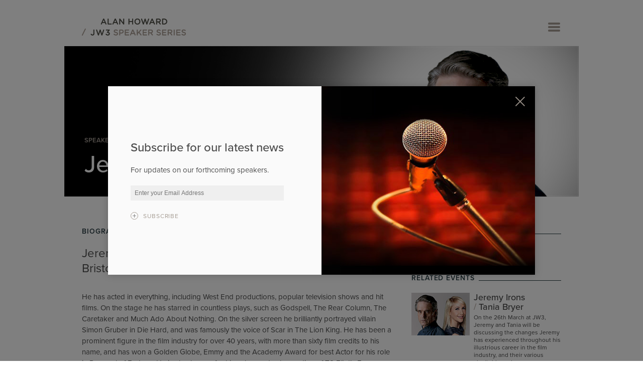

--- FILE ---
content_type: text/html; charset=UTF-8
request_url: https://www.ahf-jw3series.com/speakers/jeremy-irons/
body_size: 10876
content:
<!DOCTYPE html>
<html lang="en-US" class="tk-proxima-nova">

<head>
    <!-- Google tag (gtag.js) -->
    <script async src="https://www.googletagmanager.com/gtag/js?id=G-215JZGJNW8"></script>
    <script>
    window.dataLayer = window.dataLayer || [];
    function gtag(){dataLayer.push(arguments);}
    gtag('js', new Date());

    gtag('config', 'G-215JZGJNW8');
    </script>

    <meta charset="UTF-8" />
    <meta name="viewport" content="width=device-width" />
    
    <!-- Bootstrap CDN -->
    <link href="https://maxcdn.bootstrapcdn.com/bootstrap/3.3.6/css/bootstrap.min.css" rel="stylesheet" integrity="sha384-1q8mTJOASx8j1Au+a5WDVnPi2lkFfwwEAa8hDDdjZlpLegxhjVME1fgjWPGmkzs7" crossorigin="anonymous">
    <link rel="stylesheet" type="text/css" href="https://www.ahf-jw3series.com/wp-content/themes/blankslate/css/main.css" />
    <link rel="stylesheet" type="text/css" href="https://www.ahf-jw3series.com/wp-content/themes/blankslate/css/slick.css" />
    <link rel="stylesheet" type="text/css" href="https://www.ahf-jw3series.com/wp-content/themes/blankslate/css/selectric.css" />
    <meta name='robots' content='index, follow, max-image-preview:large, max-snippet:-1, max-video-preview:-1' />
	<style>img:is([sizes="auto" i], [sizes^="auto," i]) { contain-intrinsic-size: 3000px 1500px }</style>
	
	<!-- This site is optimized with the Yoast SEO plugin v23.4 - https://yoast.com/wordpress/plugins/seo/ -->
	<title>Jeremy Irons | Alan Howard / JW3 Speaker Series</title>
	<link rel="canonical" href="https://www.ahf-jw3series.com/speakers/jeremy-irons/" />
	<meta property="og:locale" content="en_US" />
	<meta property="og:type" content="article" />
	<meta property="og:title" content="Jeremy Irons | Alan Howard / JW3 Speaker Series" />
	<meta property="og:description" content="Jeremy Irons is a world-renowned actor, trained at the Bristol Old Vic Theatre School. He has acted in everything, including West End productions, popular television shows and hit films. On the stage he has starred in countless plays, such as Godspell, The Rear Column, The Caretaker and Much Ado About Nothing. On the silver screen [&hellip;]" />
	<meta property="og:url" content="https://www.ahf-jw3series.com/speakers/jeremy-irons/" />
	<meta property="og:site_name" content="Alan Howard / JW3 Speaker Series" />
	<meta property="article:publisher" content="https://www.facebook.com/AlanHowardJW3SpeakerSeries/" />
	<meta property="article:modified_time" content="2018-04-09T10:28:29+00:00" />
	<meta property="og:image" content="https://www.ahf-jw3series.com/wp-content/uploads/2018/02/JeremyIrons_Thumbnail_144x105px_gradient.png" />
	<meta property="og:image:width" content="144" />
	<meta property="og:image:height" content="105" />
	<meta property="og:image:type" content="image/png" />
	<meta name="twitter:card" content="summary_large_image" />
	<meta name="twitter:site" content="@AH_JW3Speakers" />
	<meta name="twitter:label1" content="Est. reading time" />
	<meta name="twitter:data1" content="1 minute" />
	<script type="application/ld+json" class="yoast-schema-graph">{"@context":"https://schema.org","@graph":[{"@type":"WebPage","@id":"https://www.ahf-jw3series.com/speakers/jeremy-irons/","url":"https://www.ahf-jw3series.com/speakers/jeremy-irons/","name":"Jeremy Irons | Alan Howard / JW3 Speaker Series","isPartOf":{"@id":"https://www.ahf-jw3series.com/#website"},"primaryImageOfPage":{"@id":"https://www.ahf-jw3series.com/speakers/jeremy-irons/#primaryimage"},"image":{"@id":"https://www.ahf-jw3series.com/speakers/jeremy-irons/#primaryimage"},"thumbnailUrl":"https://www.ahf-jw3series.com/wp-content/uploads/2018/02/JeremyIrons_Thumbnail_144x105px_gradient.png","datePublished":"2018-02-15T17:06:30+00:00","dateModified":"2018-04-09T10:28:29+00:00","breadcrumb":{"@id":"https://www.ahf-jw3series.com/speakers/jeremy-irons/#breadcrumb"},"inLanguage":"en-US","potentialAction":[{"@type":"ReadAction","target":["https://www.ahf-jw3series.com/speakers/jeremy-irons/"]}]},{"@type":"ImageObject","inLanguage":"en-US","@id":"https://www.ahf-jw3series.com/speakers/jeremy-irons/#primaryimage","url":"https://www.ahf-jw3series.com/wp-content/uploads/2018/02/JeremyIrons_Thumbnail_144x105px_gradient.png","contentUrl":"https://www.ahf-jw3series.com/wp-content/uploads/2018/02/JeremyIrons_Thumbnail_144x105px_gradient.png","width":144,"height":105,"caption":"Jeremy Irons"},{"@type":"BreadcrumbList","@id":"https://www.ahf-jw3series.com/speakers/jeremy-irons/#breadcrumb","itemListElement":[{"@type":"ListItem","position":1,"name":"Home","item":"https://www.ahf-jw3series.com/"},{"@type":"ListItem","position":2,"name":"Jeremy Irons"}]},{"@type":"WebSite","@id":"https://www.ahf-jw3series.com/#website","url":"https://www.ahf-jw3series.com/","name":"Alan Howard / JW3 Speaker Series","description":"","publisher":{"@id":"https://www.ahf-jw3series.com/#organization"},"potentialAction":[{"@type":"SearchAction","target":{"@type":"EntryPoint","urlTemplate":"https://www.ahf-jw3series.com/?s={search_term_string}"},"query-input":{"@type":"PropertyValueSpecification","valueRequired":true,"valueName":"search_term_string"}}],"inLanguage":"en-US"},{"@type":"Organization","@id":"https://www.ahf-jw3series.com/#organization","name":"Alan Howard / JW3 Speaker Series","url":"https://www.ahf-jw3series.com/","logo":{"@type":"ImageObject","inLanguage":"en-US","@id":"https://www.ahf-jw3series.com/#/schema/logo/image/","url":"https://www.ahf-jw3series.com/wp-content/uploads/2024/09/alan-howard-jw3-speaker-series-logo.jpg","contentUrl":"https://www.ahf-jw3series.com/wp-content/uploads/2024/09/alan-howard-jw3-speaker-series-logo.jpg","width":400,"height":400,"caption":"Alan Howard / JW3 Speaker Series"},"image":{"@id":"https://www.ahf-jw3series.com/#/schema/logo/image/"},"sameAs":["https://www.facebook.com/AlanHowardJW3SpeakerSeries/","https://x.com/AH_JW3Speakers","https://www.linkedin.com/groups/8204724","https://www.youtube.com/channel/UCc7XlGbl7om-ngQ9z_oyLyg/featured?view_as=subscriber","https://vimeo.com/ahfjw3"]}]}</script>
	<!-- / Yoast SEO plugin. -->


<link rel="alternate" type="application/rss+xml" title="Alan Howard / JW3 Speaker Series &raquo; Feed" href="https://www.ahf-jw3series.com/feed/" />
<link rel="alternate" type="application/rss+xml" title="Alan Howard / JW3 Speaker Series &raquo; Comments Feed" href="https://www.ahf-jw3series.com/comments/feed/" />
<script type="text/javascript">
/* <![CDATA[ */
window._wpemojiSettings = {"baseUrl":"https:\/\/s.w.org\/images\/core\/emoji\/16.0.1\/72x72\/","ext":".png","svgUrl":"https:\/\/s.w.org\/images\/core\/emoji\/16.0.1\/svg\/","svgExt":".svg","source":{"concatemoji":"https:\/\/www.ahf-jw3series.com\/wp-includes\/js\/wp-emoji-release.min.js?ver=6.8.3"}};
/*! This file is auto-generated */
!function(s,n){var o,i,e;function c(e){try{var t={supportTests:e,timestamp:(new Date).valueOf()};sessionStorage.setItem(o,JSON.stringify(t))}catch(e){}}function p(e,t,n){e.clearRect(0,0,e.canvas.width,e.canvas.height),e.fillText(t,0,0);var t=new Uint32Array(e.getImageData(0,0,e.canvas.width,e.canvas.height).data),a=(e.clearRect(0,0,e.canvas.width,e.canvas.height),e.fillText(n,0,0),new Uint32Array(e.getImageData(0,0,e.canvas.width,e.canvas.height).data));return t.every(function(e,t){return e===a[t]})}function u(e,t){e.clearRect(0,0,e.canvas.width,e.canvas.height),e.fillText(t,0,0);for(var n=e.getImageData(16,16,1,1),a=0;a<n.data.length;a++)if(0!==n.data[a])return!1;return!0}function f(e,t,n,a){switch(t){case"flag":return n(e,"\ud83c\udff3\ufe0f\u200d\u26a7\ufe0f","\ud83c\udff3\ufe0f\u200b\u26a7\ufe0f")?!1:!n(e,"\ud83c\udde8\ud83c\uddf6","\ud83c\udde8\u200b\ud83c\uddf6")&&!n(e,"\ud83c\udff4\udb40\udc67\udb40\udc62\udb40\udc65\udb40\udc6e\udb40\udc67\udb40\udc7f","\ud83c\udff4\u200b\udb40\udc67\u200b\udb40\udc62\u200b\udb40\udc65\u200b\udb40\udc6e\u200b\udb40\udc67\u200b\udb40\udc7f");case"emoji":return!a(e,"\ud83e\udedf")}return!1}function g(e,t,n,a){var r="undefined"!=typeof WorkerGlobalScope&&self instanceof WorkerGlobalScope?new OffscreenCanvas(300,150):s.createElement("canvas"),o=r.getContext("2d",{willReadFrequently:!0}),i=(o.textBaseline="top",o.font="600 32px Arial",{});return e.forEach(function(e){i[e]=t(o,e,n,a)}),i}function t(e){var t=s.createElement("script");t.src=e,t.defer=!0,s.head.appendChild(t)}"undefined"!=typeof Promise&&(o="wpEmojiSettingsSupports",i=["flag","emoji"],n.supports={everything:!0,everythingExceptFlag:!0},e=new Promise(function(e){s.addEventListener("DOMContentLoaded",e,{once:!0})}),new Promise(function(t){var n=function(){try{var e=JSON.parse(sessionStorage.getItem(o));if("object"==typeof e&&"number"==typeof e.timestamp&&(new Date).valueOf()<e.timestamp+604800&&"object"==typeof e.supportTests)return e.supportTests}catch(e){}return null}();if(!n){if("undefined"!=typeof Worker&&"undefined"!=typeof OffscreenCanvas&&"undefined"!=typeof URL&&URL.createObjectURL&&"undefined"!=typeof Blob)try{var e="postMessage("+g.toString()+"("+[JSON.stringify(i),f.toString(),p.toString(),u.toString()].join(",")+"));",a=new Blob([e],{type:"text/javascript"}),r=new Worker(URL.createObjectURL(a),{name:"wpTestEmojiSupports"});return void(r.onmessage=function(e){c(n=e.data),r.terminate(),t(n)})}catch(e){}c(n=g(i,f,p,u))}t(n)}).then(function(e){for(var t in e)n.supports[t]=e[t],n.supports.everything=n.supports.everything&&n.supports[t],"flag"!==t&&(n.supports.everythingExceptFlag=n.supports.everythingExceptFlag&&n.supports[t]);n.supports.everythingExceptFlag=n.supports.everythingExceptFlag&&!n.supports.flag,n.DOMReady=!1,n.readyCallback=function(){n.DOMReady=!0}}).then(function(){return e}).then(function(){var e;n.supports.everything||(n.readyCallback(),(e=n.source||{}).concatemoji?t(e.concatemoji):e.wpemoji&&e.twemoji&&(t(e.twemoji),t(e.wpemoji)))}))}((window,document),window._wpemojiSettings);
/* ]]> */
</script>
<style id='wp-emoji-styles-inline-css' type='text/css'>

	img.wp-smiley, img.emoji {
		display: inline !important;
		border: none !important;
		box-shadow: none !important;
		height: 1em !important;
		width: 1em !important;
		margin: 0 0.07em !important;
		vertical-align: -0.1em !important;
		background: none !important;
		padding: 0 !important;
	}
</style>
<link rel='stylesheet' id='wp-block-library-css' href='https://www.ahf-jw3series.com/wp-includes/css/dist/block-library/style.min.css?ver=6.8.3' type='text/css' media='all' />
<style id='classic-theme-styles-inline-css' type='text/css'>
/*! This file is auto-generated */
.wp-block-button__link{color:#fff;background-color:#32373c;border-radius:9999px;box-shadow:none;text-decoration:none;padding:calc(.667em + 2px) calc(1.333em + 2px);font-size:1.125em}.wp-block-file__button{background:#32373c;color:#fff;text-decoration:none}
</style>
<style id='global-styles-inline-css' type='text/css'>
:root{--wp--preset--aspect-ratio--square: 1;--wp--preset--aspect-ratio--4-3: 4/3;--wp--preset--aspect-ratio--3-4: 3/4;--wp--preset--aspect-ratio--3-2: 3/2;--wp--preset--aspect-ratio--2-3: 2/3;--wp--preset--aspect-ratio--16-9: 16/9;--wp--preset--aspect-ratio--9-16: 9/16;--wp--preset--color--black: #000000;--wp--preset--color--cyan-bluish-gray: #abb8c3;--wp--preset--color--white: #ffffff;--wp--preset--color--pale-pink: #f78da7;--wp--preset--color--vivid-red: #cf2e2e;--wp--preset--color--luminous-vivid-orange: #ff6900;--wp--preset--color--luminous-vivid-amber: #fcb900;--wp--preset--color--light-green-cyan: #7bdcb5;--wp--preset--color--vivid-green-cyan: #00d084;--wp--preset--color--pale-cyan-blue: #8ed1fc;--wp--preset--color--vivid-cyan-blue: #0693e3;--wp--preset--color--vivid-purple: #9b51e0;--wp--preset--gradient--vivid-cyan-blue-to-vivid-purple: linear-gradient(135deg,rgba(6,147,227,1) 0%,rgb(155,81,224) 100%);--wp--preset--gradient--light-green-cyan-to-vivid-green-cyan: linear-gradient(135deg,rgb(122,220,180) 0%,rgb(0,208,130) 100%);--wp--preset--gradient--luminous-vivid-amber-to-luminous-vivid-orange: linear-gradient(135deg,rgba(252,185,0,1) 0%,rgba(255,105,0,1) 100%);--wp--preset--gradient--luminous-vivid-orange-to-vivid-red: linear-gradient(135deg,rgba(255,105,0,1) 0%,rgb(207,46,46) 100%);--wp--preset--gradient--very-light-gray-to-cyan-bluish-gray: linear-gradient(135deg,rgb(238,238,238) 0%,rgb(169,184,195) 100%);--wp--preset--gradient--cool-to-warm-spectrum: linear-gradient(135deg,rgb(74,234,220) 0%,rgb(151,120,209) 20%,rgb(207,42,186) 40%,rgb(238,44,130) 60%,rgb(251,105,98) 80%,rgb(254,248,76) 100%);--wp--preset--gradient--blush-light-purple: linear-gradient(135deg,rgb(255,206,236) 0%,rgb(152,150,240) 100%);--wp--preset--gradient--blush-bordeaux: linear-gradient(135deg,rgb(254,205,165) 0%,rgb(254,45,45) 50%,rgb(107,0,62) 100%);--wp--preset--gradient--luminous-dusk: linear-gradient(135deg,rgb(255,203,112) 0%,rgb(199,81,192) 50%,rgb(65,88,208) 100%);--wp--preset--gradient--pale-ocean: linear-gradient(135deg,rgb(255,245,203) 0%,rgb(182,227,212) 50%,rgb(51,167,181) 100%);--wp--preset--gradient--electric-grass: linear-gradient(135deg,rgb(202,248,128) 0%,rgb(113,206,126) 100%);--wp--preset--gradient--midnight: linear-gradient(135deg,rgb(2,3,129) 0%,rgb(40,116,252) 100%);--wp--preset--font-size--small: 13px;--wp--preset--font-size--medium: 20px;--wp--preset--font-size--large: 36px;--wp--preset--font-size--x-large: 42px;--wp--preset--spacing--20: 0.44rem;--wp--preset--spacing--30: 0.67rem;--wp--preset--spacing--40: 1rem;--wp--preset--spacing--50: 1.5rem;--wp--preset--spacing--60: 2.25rem;--wp--preset--spacing--70: 3.38rem;--wp--preset--spacing--80: 5.06rem;--wp--preset--shadow--natural: 6px 6px 9px rgba(0, 0, 0, 0.2);--wp--preset--shadow--deep: 12px 12px 50px rgba(0, 0, 0, 0.4);--wp--preset--shadow--sharp: 6px 6px 0px rgba(0, 0, 0, 0.2);--wp--preset--shadow--outlined: 6px 6px 0px -3px rgba(255, 255, 255, 1), 6px 6px rgba(0, 0, 0, 1);--wp--preset--shadow--crisp: 6px 6px 0px rgba(0, 0, 0, 1);}:where(.is-layout-flex){gap: 0.5em;}:where(.is-layout-grid){gap: 0.5em;}body .is-layout-flex{display: flex;}.is-layout-flex{flex-wrap: wrap;align-items: center;}.is-layout-flex > :is(*, div){margin: 0;}body .is-layout-grid{display: grid;}.is-layout-grid > :is(*, div){margin: 0;}:where(.wp-block-columns.is-layout-flex){gap: 2em;}:where(.wp-block-columns.is-layout-grid){gap: 2em;}:where(.wp-block-post-template.is-layout-flex){gap: 1.25em;}:where(.wp-block-post-template.is-layout-grid){gap: 1.25em;}.has-black-color{color: var(--wp--preset--color--black) !important;}.has-cyan-bluish-gray-color{color: var(--wp--preset--color--cyan-bluish-gray) !important;}.has-white-color{color: var(--wp--preset--color--white) !important;}.has-pale-pink-color{color: var(--wp--preset--color--pale-pink) !important;}.has-vivid-red-color{color: var(--wp--preset--color--vivid-red) !important;}.has-luminous-vivid-orange-color{color: var(--wp--preset--color--luminous-vivid-orange) !important;}.has-luminous-vivid-amber-color{color: var(--wp--preset--color--luminous-vivid-amber) !important;}.has-light-green-cyan-color{color: var(--wp--preset--color--light-green-cyan) !important;}.has-vivid-green-cyan-color{color: var(--wp--preset--color--vivid-green-cyan) !important;}.has-pale-cyan-blue-color{color: var(--wp--preset--color--pale-cyan-blue) !important;}.has-vivid-cyan-blue-color{color: var(--wp--preset--color--vivid-cyan-blue) !important;}.has-vivid-purple-color{color: var(--wp--preset--color--vivid-purple) !important;}.has-black-background-color{background-color: var(--wp--preset--color--black) !important;}.has-cyan-bluish-gray-background-color{background-color: var(--wp--preset--color--cyan-bluish-gray) !important;}.has-white-background-color{background-color: var(--wp--preset--color--white) !important;}.has-pale-pink-background-color{background-color: var(--wp--preset--color--pale-pink) !important;}.has-vivid-red-background-color{background-color: var(--wp--preset--color--vivid-red) !important;}.has-luminous-vivid-orange-background-color{background-color: var(--wp--preset--color--luminous-vivid-orange) !important;}.has-luminous-vivid-amber-background-color{background-color: var(--wp--preset--color--luminous-vivid-amber) !important;}.has-light-green-cyan-background-color{background-color: var(--wp--preset--color--light-green-cyan) !important;}.has-vivid-green-cyan-background-color{background-color: var(--wp--preset--color--vivid-green-cyan) !important;}.has-pale-cyan-blue-background-color{background-color: var(--wp--preset--color--pale-cyan-blue) !important;}.has-vivid-cyan-blue-background-color{background-color: var(--wp--preset--color--vivid-cyan-blue) !important;}.has-vivid-purple-background-color{background-color: var(--wp--preset--color--vivid-purple) !important;}.has-black-border-color{border-color: var(--wp--preset--color--black) !important;}.has-cyan-bluish-gray-border-color{border-color: var(--wp--preset--color--cyan-bluish-gray) !important;}.has-white-border-color{border-color: var(--wp--preset--color--white) !important;}.has-pale-pink-border-color{border-color: var(--wp--preset--color--pale-pink) !important;}.has-vivid-red-border-color{border-color: var(--wp--preset--color--vivid-red) !important;}.has-luminous-vivid-orange-border-color{border-color: var(--wp--preset--color--luminous-vivid-orange) !important;}.has-luminous-vivid-amber-border-color{border-color: var(--wp--preset--color--luminous-vivid-amber) !important;}.has-light-green-cyan-border-color{border-color: var(--wp--preset--color--light-green-cyan) !important;}.has-vivid-green-cyan-border-color{border-color: var(--wp--preset--color--vivid-green-cyan) !important;}.has-pale-cyan-blue-border-color{border-color: var(--wp--preset--color--pale-cyan-blue) !important;}.has-vivid-cyan-blue-border-color{border-color: var(--wp--preset--color--vivid-cyan-blue) !important;}.has-vivid-purple-border-color{border-color: var(--wp--preset--color--vivid-purple) !important;}.has-vivid-cyan-blue-to-vivid-purple-gradient-background{background: var(--wp--preset--gradient--vivid-cyan-blue-to-vivid-purple) !important;}.has-light-green-cyan-to-vivid-green-cyan-gradient-background{background: var(--wp--preset--gradient--light-green-cyan-to-vivid-green-cyan) !important;}.has-luminous-vivid-amber-to-luminous-vivid-orange-gradient-background{background: var(--wp--preset--gradient--luminous-vivid-amber-to-luminous-vivid-orange) !important;}.has-luminous-vivid-orange-to-vivid-red-gradient-background{background: var(--wp--preset--gradient--luminous-vivid-orange-to-vivid-red) !important;}.has-very-light-gray-to-cyan-bluish-gray-gradient-background{background: var(--wp--preset--gradient--very-light-gray-to-cyan-bluish-gray) !important;}.has-cool-to-warm-spectrum-gradient-background{background: var(--wp--preset--gradient--cool-to-warm-spectrum) !important;}.has-blush-light-purple-gradient-background{background: var(--wp--preset--gradient--blush-light-purple) !important;}.has-blush-bordeaux-gradient-background{background: var(--wp--preset--gradient--blush-bordeaux) !important;}.has-luminous-dusk-gradient-background{background: var(--wp--preset--gradient--luminous-dusk) !important;}.has-pale-ocean-gradient-background{background: var(--wp--preset--gradient--pale-ocean) !important;}.has-electric-grass-gradient-background{background: var(--wp--preset--gradient--electric-grass) !important;}.has-midnight-gradient-background{background: var(--wp--preset--gradient--midnight) !important;}.has-small-font-size{font-size: var(--wp--preset--font-size--small) !important;}.has-medium-font-size{font-size: var(--wp--preset--font-size--medium) !important;}.has-large-font-size{font-size: var(--wp--preset--font-size--large) !important;}.has-x-large-font-size{font-size: var(--wp--preset--font-size--x-large) !important;}
:where(.wp-block-post-template.is-layout-flex){gap: 1.25em;}:where(.wp-block-post-template.is-layout-grid){gap: 1.25em;}
:where(.wp-block-columns.is-layout-flex){gap: 2em;}:where(.wp-block-columns.is-layout-grid){gap: 2em;}
:root :where(.wp-block-pullquote){font-size: 1.5em;line-height: 1.6;}
</style>
<link rel='stylesheet' id='search-filter-plugin-styles-css' href='https://www.ahf-jw3series.com/wp-content/plugins/search-filter-pro/public/assets/css/search-filter.min.css?ver=2.5.19' type='text/css' media='all' />
<link rel="https://api.w.org/" href="https://www.ahf-jw3series.com/wp-json/" /><link rel="EditURI" type="application/rsd+xml" title="RSD" href="https://www.ahf-jw3series.com/xmlrpc.php?rsd" />
<link rel='shortlink' href='https://www.ahf-jw3series.com/?p=1488' />
<link rel="alternate" title="oEmbed (JSON)" type="application/json+oembed" href="https://www.ahf-jw3series.com/wp-json/oembed/1.0/embed?url=https%3A%2F%2Fwww.ahf-jw3series.com%2Fspeakers%2Fjeremy-irons%2F" />
<link rel="alternate" title="oEmbed (XML)" type="text/xml+oembed" href="https://www.ahf-jw3series.com/wp-json/oembed/1.0/embed?url=https%3A%2F%2Fwww.ahf-jw3series.com%2Fspeakers%2Fjeremy-irons%2F&#038;format=xml" />
<style type="text/css">.recentcomments a{display:inline !important;padding:0 !important;margin:0 !important;}</style><link rel="icon" href="https://www.ahf-jw3series.com/wp-content/uploads/2018/04/cropped-AlanHowardSpeakerSeries_thumbnail-1-32x32.png" sizes="32x32" />
<link rel="icon" href="https://www.ahf-jw3series.com/wp-content/uploads/2018/04/cropped-AlanHowardSpeakerSeries_thumbnail-1-192x192.png" sizes="192x192" />
<link rel="apple-touch-icon" href="https://www.ahf-jw3series.com/wp-content/uploads/2018/04/cropped-AlanHowardSpeakerSeries_thumbnail-1-180x180.png" />
<meta name="msapplication-TileImage" content="https://www.ahf-jw3series.com/wp-content/uploads/2018/04/cropped-AlanHowardSpeakerSeries_thumbnail-1-270x270.png" />
		<style type="text/css" id="wp-custom-css">
			/*
You can add your own CSS here.

Click the help icon above to learn more.
*/

.event-banner-img {
background-position: center top;
}

a.circleshare.google {
display:none !important;
}		</style>
		    
    <!-- Typekit Font -->
    <!--<script src="https://use.typekit.net/irr4fae.js"></script>
    <script>try{Typekit.load({ async: true });}catch(e){}</script>-->
    <script src="https://use.typekit.net/fgn1dat.js"></script>
    <script>try{Typekit.load({ async: true });}catch(e){}</script>
   
</head>

<body class="wp-singular speakers-template-default single single-speakers postid-1488 wp-theme-blankslate">
    <div id="wrapper" class="hfeed">
        <header id="header">
           <div class="container">
               <div class="row">
                    <a class="logo" title="Alan Howard / JW3 Speaker Series" href="https://www.ahf-jw3series.com/"></a>
                    <a href="#" class="burger"></a>
                    <nav id="menu" role="navigation">
                        <div class="menu-menu-container"><ul id="menu-menu" class="menu"><li id="menu-item-29" class="menu-item menu-item-type-post_type menu-item-object-page menu-item-home menu-item-29"><a href="https://www.ahf-jw3series.com/">Homepage</a></li>
<li id="menu-item-32" class="menu-item menu-item-type-post_type menu-item-object-page menu-item-32"><a href="https://www.ahf-jw3series.com/upcoming-events/">Upcoming Events</a></li>
<li id="menu-item-2944" class="menu-item menu-item-type-post_type menu-item-object-page menu-item-2944"><a href="https://www.ahf-jw3series.com/archive/">Events Archive</a></li>
<li id="menu-item-67" class="menu-item menu-item-type-post_type menu-item-object-page menu-item-67"><a href="https://www.ahf-jw3series.com/speakers/">Speakers</a></li>
<li id="menu-item-31" class="venuebtn menu-item menu-item-type-post_type menu-item-object-page menu-item-31"><a href="https://www.ahf-jw3series.com/venue/">The Venue</a></li>
<li id="menu-item-26" class="menu-item menu-item-type-post_type menu-item-object-page menu-item-26"><a href="https://www.ahf-jw3series.com/about/">About</a></li>
<li id="menu-item-27" class="menu-item menu-item-type-post_type menu-item-object-page menu-item-27"><a href="https://www.ahf-jw3series.com/contact/">Contact</a></li>
<li class="social-media">Follow us <div class="icons"><a class="circleshare twitter" href="https://twitter.com/AHF_JW3Speakers" target="_blank"></a><a class="circleshare linkedin" href="https://www.linkedin.com/groups/Alan-Howard-Foundation-JW3-Speaker-8204724?gid=8204724&amp;goback=0.000000E+0npv_385196585_*1_*1_NAME*4SEARCH_*5GGh_*1_en*4US_*1_*1_*1_*1_*1_*1_*1_*1_*1_*1_*1_*1_*1_*1_*1_*1_*1_*1_*1_*1_*1_*1_*1_*1_*1_*1_*1_*1_*1_tyah2_*1&amp;trk=prof-groups-membership-logo" target="_blank"></a><a class="circleshare facebook" href="https://www.facebook.com/TheAlanHowardFoundationJW3SpeakersSeries" target="_blank"></a><a class="circleshare youtube" href="https://www.youtube.com/channel/UCc7XlGbl7om-ngQ9z_oyLyg" target="_blank"></a><a class="circleshare vimeo" href="https://vimeo.com/user29271466" target="_blank"></a><a class="circleshare google" href="https://plus.google.com/101797554953553418865/about" target="_blank"></a></div></li><li class="mobile-contacts"><a class="gmaps" target="_blank" href="https://www.google.com/maps/place/JW3/@51.551102,-0.184464,138m/data=!3m1!1e3!4m2!3m1!1s0x48761a8abb077d23:0xfc62d0902406359c"><span></span></a><a class="phone" href="tel:020 7433 8988"><div class="line1"></div><span></span><div class="line2"></div></a><a class="mail" href="/cdn-cgi/l/email-protection#b0c3c0d5d1dbd5c2c3d5c2d9d5c3f0c0d5c2d5d7c2d9ded5d3dfddddc5ded9d3d1c4d9dfdec39ed3dfdd"><span></span></a></li></ul></div>                    </nav>
                    
               </div>
           </div> 
        </header>
        <div id="container" class="tk-proxima-nova site">    <section id="singleEvent" role="main">
        <div class="container">
           <div class="row">
               <div class="event-banner" style="background-image: url(https://www.ahf-jw3series.com/wp-content/uploads/2018/02/JeremyIrons-Banner-gradient.png)">
                  <div class="title-wrap event-date-desktop">
                      <h1><span>Speaker</span><br />Jeremy Irons</h1>
                  </div>
               </div>
               <div class="title-wrap event-date-mobile banner-date-title">
                      <h1><span>Speaker</span><br />Jeremy Irons</h1>
                  </div>
           </div>
            <div class="row event-content">
                <div class="col-md-8 col-sm-8">
                    <h3 class="subhead"><span>Biography</span></h3>
                                        <div class="content-wrap">
                        <p><span class="content-intro-text">Jeremy Irons is a world-renowned actor, trained at the Bristol Old Vic Theatre School.</span></p>
<p>He has acted in everything, including West End productions, popular television shows and hit films. On the stage he has starred in countless plays, such as Godspell, The Rear Column, The Caretaker and Much Ado About Nothing. On the silver screen he brilliantly portrayed villain Simon Gruber in Die Hard, and was famously the voice of Scar in The Lion King. He has been a prominent figure in the film industry for over 40 years, with more than sixty film credits to his name, and has won a Golden Globe, Emmy and the Academy Award for best Actor for his role in Reversal of Fortune. He is also known for his sober and calm reading of TS Eliot’s Four Quartets on BBC Radio 4.</p>
<p>His more recent film work includes Margin Call, Night Train to Lisbon, The Man Who Knew Infinity and the soon to be released Red Sparrow. In Europe he has been awarded a Cesar and the Premio Europa Per Il Teatro Award, and he is an Officier des Artes et Lettres. He is a strong advocate for environmental awareness, and has produced and appeared in TRASHED, Candida Brady’s award-winning environmental documentary. He is also Patron of the Prison Phoenix Trust and the Hope Foundation.</p>
                    </div>
                                    </div>
                <div class="col-md-4 col-sm-4">
                    <section class="share share-section">
                        <h3 class="subhead"><span>Share this page</span></h3>
                        <!-- AddToAny BEGIN -->
                        <div class="a2a_kit a2a_kit_size_32 a2a_default_style sharing">
                            <a class="a2a_button_twitter"></a>
                            <a class="a2a_button_linkedin"></a>
                            <a class="a2a_button_google_plus"></a>
                            <a class="a2a_button_facebook"></a>
                            <a class="a2a_dd" href="https://www.addtoany.com/share"></a>
                        </div>
                        <script data-cfasync="false" src="/cdn-cgi/scripts/5c5dd728/cloudflare-static/email-decode.min.js"></script><script>
                        var a2a_config = a2a_config || {};
                        a2a_config.onclick = 1;
                        a2a_config.num_services = 20;
                        </script>
                        <script async src="https://static.addtoany.com/menu/page.js"></script>
                        <!-- AddToAny END -->
                    </section>
                    <section class="featured-speakers">
                        <h3 class="subhead"><span>Related Events</span></h3>
                        
                                                 
                                                                                                         <div class="row feat-speaker">
                                <div class="col-md-5 col-sm-5 col-xs-4">
                                    <a href="https://www.ahf-jw3series.com/event/jeremy-irons-tania-bryer/" title="Jeremy Irons &#038; Tania Bryer" >
                                        <img src="https://www.ahf-jw3series.com/wp-content/uploads/2018/02/JeremyIrons-TanyaBryer-Banner-small.jpg" alt="Jeremy Irons &#038; Tania Bryer">
                                    </a>
                                </div>
                                <div class="col-md-7 col-sm-7 col-xs-8">
                                    <h3>
                                        <a class="event-title" href="https://www.ahf-jw3series.com/event/jeremy-irons-tania-bryer/" title="Read about Jeremy Irons &#038; Tania Bryer">
                                            Jeremy Irons / Tania Bryer                                        </a>
                                    </h3>
                                                                        <p>On the 26th March at JW3, Jeremy and Tania will be discussing the changes Jeremy has experienced throughout his illustrious career in the film industry, and their various charitable endeavours.</p>
                                    <a href="https://www.ahf-jw3series.com/event/jeremy-irons-tania-bryer/" title="Jeremy Irons / Tania Bryer" class="archive-cta"><span class="plus"></span>Go to Event</a>
                                </div>
                            </div>
                                                                                            </section>
                    
                    
<!---------------------------- UPCOMING POSTS ---------------------------->
                        
            <!---------------------------- UPCOMING POSTS ---------------------------->  
                    
                    
                    <section class="next-speaker">
                        <h3 class="subhead"><span>More Speakers</span></h3>
                                                <div class="row feat-speaker">
                            <div class="col-md-5 col-sm-5 col-xs-4">
                                <a href="https://www.ahf-jw3series.com/speakers/richard-curtis/" title="Read about Richard Curtis" >
                                    <img src="https://www.ahf-jw3series.com/wp-content/uploads/2017/11/Curtis-Featured-Image-Thumbnail.jpg" alt="Richard Curtis">
                                </a>
                            </div>
                            <div class="col-md-7 col-sm-7 col-xs-8">
                                <h3>
                                    <a href="https://www.ahf-jw3series.com/speakers/richard-curtis/" title="Read about Richard Curtis">
                                        Richard Curtis                                    </a>
                                </h3>
                                                                <p>Richard Curtis is a screen writer and director, responsible for films such as Four Weddings and a Funeral, Notting Hill, Bridget Jones's Diary, Mr. Bean, Love Actually, The Boat That Rocked, About Time and most recently Trash and Esio Trot.</p>
                                <a href="https://www.ahf-jw3series.com/speakers/richard-curtis/" title="Biography of Richard Curtis" class="archive-cta"><span class="plus"></span>Biography</a>
                            </div>
                        </div>
                    </section>
                </div>
            </div>
        </div>
    </section>

        <div class="clear"></div>
    </div>

<!---------------------------- SIGNUP LIGHTBOX ---------------------------->
<div class="lightbox-signup-container">
    <div class="lightbox-signup">
        <span class="close oneslider-videos-close"></span>
        <div class="form-wrap2 col-xs-12 col-sm-6">
            <h3>Subscribe for our latest news</h3>
            <p class="form-title"><p>For updates on our forthcoming speakers.</p>
<p><span style="font-size: 13px; color: red; line-height: 18px !important; display: none;">At this time, for the health and wellbeing of our community, the JW3 is closed and all upcoming Alan Howard / JW3 Speaker Series events are postponed. However, we will back with more remarkable speakers and conversations as soon as is safely possible. Please sign up to our newsletter to stay updated.</span></p>
</p>
            <script type="text/javascript">(function() {
	if (!window.mc4wp) {
		window.mc4wp = {
			listeners: [],
			forms    : {
				on: function (event, callback) {
					window.mc4wp.listeners.push({
						event   : event,
						callback: callback
					});
				}
			}
		}
	}
})();
</script><!-- MailChimp for WordPress v4.0.4 - https://wordpress.org/plugins/mailchimp-for-wp/ --><form id="mc4wp-form-1" class="mc4wp-form mc4wp-form-877" method="post" data-id="877" data-name="Sign up" ><div class="mc4wp-form-fields"><p><input type="email" name="EMAIL" placeholder="Enter your Email Address" required /></p>
<p><div class="archive-cta signupbtn"><span class="plus"></span>Subscribe</div></p>
<input class="hidebtn" type="submit" value="Subscribe"><div style="display: none;"><input type="text" name="_mc4wp_honeypot" value="" tabindex="-1" autocomplete="off" /></div><input type="hidden" name="_mc4wp_timestamp" value="1769722033" /><input type="hidden" name="_mc4wp_form_id" value="877" /><input type="hidden" name="_mc4wp_form_element_id" value="mc4wp-form-1" /></div><div class="mc4wp-response"></div></form><!-- / MailChimp for WordPress Plugin -->        </div>
        <div class=" col-xs-12 col-sm-6 bgimage" style="background-image: url(https://www.ahf-jw3series.com/wp-content/uploads/2016/07/slide.jpg)">
        </div>
    </div>
</div>
<!---------------------------- SIGNUP LIGHTBOX ---------------------------->

    <footer id="footer" role="contentinfo">
       <div class="container container1">
           <div class="row">
               <div class="col-md-3 col-sm-3 col-xs-6 matchthis">
                   <h4>Book office</h4>
                   <a href="tel:02074338988" title="Book now via phone" class="tel">020 7433 8988</a>
                   <a href="https://www.jw3.org.uk/alan-howard-jw3-speaker-series" title="Book now" target="_blank" class="book-now">Book now</a>
                   
                   <!-- <section class="tweets">
                    <h4>Latest Tweet</h4>
                    <div id="tweets"></div>
                        <a href="https://twitter.com/AHF_JW3Speakers" title="Events Archive" class="archive-cta no-margin"><span class="plus"></span>Follow us on Twitter</a>
                    </section> -->
               </div>
               <div class="col-md-3 col-sm-3 col-xs-6 matchthis">
                   <h4>How to find jw3 venue</h4>
                   <a href="https://www.jw3.org.uk/alan-howard-jw3-speaker-series" target="_blank" title="The Alan Howard / JW3 Speaker Series">
                       <img src="https://www.ahf-jw3series.com/wp-content/themes/blankslate/img/jw3_footer.svg" alt="JW3">
                   </a>
                   <address>Howard Hall<br>
                    341-351 Finchley Road<br>
                    London NW3 6ET</address>
                    <a href="https://maps.google.com/maps?ll=,&z=18&t=h&hl=en-US&gl=US&mapclient=embed&cid=18186327562773738908" title="Find JW3 on google maps" class="archive-cta" target="_blank"><span class="plus"></span>Google Maps</a>
               </div>
               <div class="col-md-3 col-sm-3 col-xs-6 matchthis">
                   <h4>Menu</h4>
                   <div class="menu-menu-container"><ul id="menu-menu-1" class="menu"><li class="menu-item menu-item-type-post_type menu-item-object-page menu-item-home menu-item-29"><a href="https://www.ahf-jw3series.com/">Homepage</a></li>
<li class="menu-item menu-item-type-post_type menu-item-object-page menu-item-32"><a href="https://www.ahf-jw3series.com/upcoming-events/">Upcoming Events</a></li>
<li class="menu-item menu-item-type-post_type menu-item-object-page menu-item-2944"><a href="https://www.ahf-jw3series.com/archive/">Events Archive</a></li>
<li class="menu-item menu-item-type-post_type menu-item-object-page menu-item-67"><a href="https://www.ahf-jw3series.com/speakers/">Speakers</a></li>
<li class="venuebtn menu-item menu-item-type-post_type menu-item-object-page menu-item-31"><a href="https://www.ahf-jw3series.com/venue/">The Venue</a></li>
<li class="menu-item menu-item-type-post_type menu-item-object-page menu-item-26"><a href="https://www.ahf-jw3series.com/about/">About</a></li>
<li class="menu-item menu-item-type-post_type menu-item-object-page menu-item-27"><a href="https://www.ahf-jw3series.com/contact/">Contact</a></li>
</ul></div>               </div>
               <div class="col-md-3 col-sm-3 col-xs-6 matchthis">
                   <h4>Follow us</h4>
                   <div class="icons social-icons">
                        <a class="circleshare twitter" href="https://twitter.com/AH_JW3Speakers" target="_blank"></a>
                        <a class="circleshare linkedin" href="https://www.linkedin.com/groups/8204724" target="_blank"></a>
                        <a class="circleshare facebook" href="https://www.facebook.com/AlanHowardJW3SpeakerSeries/" target="_blank"></a>
                        <a class="circleshare youtube" href="https://www.youtube.com/channel/UCc7XlGbl7om-ngQ9z_oyLyg/featured?view_as=subscriber" target="_blank"></a>
                        <a class="circleshare vimeo" href="https://vimeo.com/ahfjw3" target="_blank"></a>
                        <a class="circleshare google" href="https://plus.google.com/u/0/+Ahf-jw3series" target="_blank"></a>
                   </div>
                   <h4>Subscribe for latest news</h4>
                   <!-- MailChimp for WordPress v4.0.4 - https://wordpress.org/plugins/mailchimp-for-wp/ --><form id="mc4wp-form-2" class="mc4wp-form mc4wp-form-877" method="post" data-id="877" data-name="Sign up" ><div class="mc4wp-form-fields"><p><input type="email" name="EMAIL" placeholder="Enter your Email Address" required /></p>
<p><div class="archive-cta signupbtn"><span class="plus"></span>Subscribe</div></p>
<input class="hidebtn" type="submit" value="Subscribe"><div style="display: none;"><input type="text" name="_mc4wp_honeypot" value="" tabindex="-1" autocomplete="off" /></div><input type="hidden" name="_mc4wp_timestamp" value="1769722033" /><input type="hidden" name="_mc4wp_form_id" value="877" /><input type="hidden" name="_mc4wp_form_element_id" value="mc4wp-form-2" /></div><div class="mc4wp-response"></div></form><!-- / MailChimp for WordPress Plugin -->               </div>
           </div>
       </div>
       
       <div class="container">
           <div class="row">
               <div class="col-md-12 col-sm-12 col-xs-12 copyright">
               &copy; 2026 
               Alan Howard / JW3 Speaker Series               <div class="menu-footer-menu-container"><ul id="menu-footer-menu" class="menu"><li id="menu-item-421" class="menu-item menu-item-type-post_type menu-item-object-page menu-item-421"><a href="https://www.ahf-jw3series.com/terms-and-conditions/">Terms &#038; Conditions</a></li>
<li id="menu-item-420" class="menu-item menu-item-type-post_type menu-item-object-page menu-item-privacy-policy menu-item-420"><a rel="privacy-policy" href="https://www.ahf-jw3series.com/privacy-policy/">Privacy Policy</a></li>
</ul></div>               Registered No. 7686352 (England &amp; Wales).               Registered office: JW3, 341-351 Finchley Road, London, NW3 6ET, United Kingdom.               <div class="siteby">
                   <a href="http://peregrinecommunications.com" title="Website by Peregrine Communications" target="_blank">
                       Website by Peregrine Communications                   </a>
                   
               </div>
               </div>
           </div>
        </div>
    </footer>
    </div>
    <script type="speculationrules">
{"prefetch":[{"source":"document","where":{"and":[{"href_matches":"\/*"},{"not":{"href_matches":["\/wp-*.php","\/wp-admin\/*","\/wp-content\/uploads\/*","\/wp-content\/*","\/wp-content\/plugins\/*","\/wp-content\/themes\/blankslate\/*","\/*\\?(.+)"]}},{"not":{"selector_matches":"a[rel~=\"nofollow\"]"}},{"not":{"selector_matches":".no-prefetch, .no-prefetch a"}}]},"eagerness":"conservative"}]}
</script>
<script type="text/javascript">(function() {function addEventListener(element,event,handler) {
	if(element.addEventListener) {
		element.addEventListener(event,handler, false);
	} else if(element.attachEvent){
		element.attachEvent('on'+event,handler);
	}
}function maybePrefixUrlField() {
	if(this.value.trim() !== '' && this.value.indexOf('http') !== 0) {
		this.value = "http://" + this.value;
	}
}

var urlFields = document.querySelectorAll('.mc4wp-form input[type="url"]');
if( urlFields && urlFields.length > 0 ) {
	for( var j=0; j < urlFields.length; j++ ) {
		addEventListener(urlFields[j],'blur',maybePrefixUrlField);
	}
}/* test if browser supports date fields */
var testInput = document.createElement('input');
testInput.setAttribute('type', 'date');
if( testInput.type !== 'date') {

	/* add placeholder & pattern to all date fields */
	var dateFields = document.querySelectorAll('.mc4wp-form input[type="date"]');
	for(var i=0; i<dateFields.length; i++) {
		if(!dateFields[i].placeholder) {
			dateFields[i].placeholder = 'YYYY-MM-DD';
		}
		if(!dateFields[i].pattern) {
			dateFields[i].pattern = '[0-9]{4}-(0[1-9]|1[012])-(0[1-9]|1[0-9]|2[0-9]|3[01])';
		}
	}
}

})();</script><script type="text/javascript" id="mc4wp-forms-api-js-extra">
/* <![CDATA[ */
var mc4wp_forms_config = [];
/* ]]> */
</script>
<script type="text/javascript" src="https://www.ahf-jw3series.com/wp-content/plugins/mailchimp-for-wp/assets/js/forms-api.min.js?ver=4.0.4" id="mc4wp-forms-api-js"></script>
<!--[if lte IE 9]>
<script type="text/javascript" src="https://www.ahf-jw3series.com/wp-content/plugins/mailchimp-for-wp/assets/js/third-party/placeholders.min.js?ver=4.0.4" id="mc4wp-forms-placeholders-js"></script>
<![endif]-->
    <!-- CDN scripts -->
    <script   src="https://code.jquery.com/jquery-2.2.4.min.js" integrity="sha256-BbhdlvQf/xTY9gja0Dq3HiwQF8LaCRTXxZKRutelT44="   crossorigin="anonymous"></script>
    <script type="text/javascript" src="https://cdn.jsdelivr.net/jquery.jssocials/1.2.1/jssocials.min.js"></script>

    <!-- Local Scripts -->
    <!--<script src="https://www.ahf-jw3series.com/wp-content/themes/blankslate/js/slider.js"></script>-->
    
    
    <script src="https://www.ahf-jw3series.com/wp-content/themes/blankslate/js/twitfetcher.js"></script>
    <script src="https://www.ahf-jw3series.com/wp-content/themes/blankslate/js/slick.min.js"></script>
    <script src="https://www.ahf-jw3series.com/wp-content/themes/blankslate/js/jquery.matchHeight.js"></script>
    <!--<script src="https://www.ahf-jw3series.com/wp-content/themes/blankslate/js/jquery.selectric.js"></script>-->
    <script src="https://www.ahf-jw3series.com/wp-content/themes/blankslate/js/main.js"></script>
    
             
    </body>

</html>

--- FILE ---
content_type: text/css
request_url: https://www.ahf-jw3series.com/wp-content/themes/blankslate/css/main.css
body_size: 8938
content:
p {
    font-size: .938em;
    line-height: 1.5em;
    color: inherit;
    margin-bottom: 20px;
}

.intro {
    font-size: 24px;
    line-height: 30px;
    font-family: inherit;
    margin-bottom: 48px;
    display: block;
    color: inherit
}

body {
    font-size: 16px;
    font-family: "proxima-nova", sans-serif;
    color: #4C4C4C
}

body .container {
    max-width: 1024px;
    max-width: 1054px;
}

body #container {
    padding-bottom: 80px
}

.home #container {
    padding-bottom: 0px
}

body div {
    font-size: 16px
}

a,
input {
    outline: none !important;
    color: #ab9e95;
    transition: color .2s ease-in;
    -webkit-transition: color .2s ease-in;
}

a:hover {
    color: #263a40;
    transition: color .2s ease-in;
    -webkit-transition: color .2s ease-in;
}

.no-margin {
    margin: 0 !important
}

.dn {
    display: none !important
}

.open {
    background-position: 0 -60px !important
}

.opened {
    height: 606px !important;
    overflow: hidden;
}

.jw3 {
    width: 192px;
    height: 47px;
    background-repeat: no-repeat;
    background-image: url(../img/jw3_big.svg);
    margin-top: 10px
}

.clear {
    float: none !important;
    clear: both;
    height: 0 !important;
    width: 0 !important;
    padding: 0 !important;
    margin: 0 !important
}

.archive-cta {
    color: #A69D94;
    text-transform: uppercase;
    font-size: .75em;
    line-height: 1.375em;
    letter-spacing: .9px;
    height: 18px;
    display: block;
    margin-top: 20px
}

.archive-cta>span {
    display: inline-block;
    border: 1px solid #A69D94;
    background-image: url("../img/icons.svg");
    background-position: -6px -36px;
    background-repeat: no-repeat;
    height: 15px;
    width: 15px;
    border-radius: 50%;
    margin-right: 10px;
    transition: border .5s ease-in;
    -webkit-transition: border .5s ease-in;
    position: relative;
    top: 3px
}

.archive-cta:hover {
    color: #4C4C4C;
    transition: color .5s ease-in;
    -webkit-transition: color .5s ease-in;
    cursor: pointer;
}

.archive-cta:hover>span {
    border: 1px solid #4C4C4C;
    transition: border .5s ease-in;
    -webkit-transition: border .5s ease-in
}

.unslider {
    overflow: auto;
    margin: 0;
    padding: 0
}

.unslider-wrap {
    position: relative
}

.unslider-wrap.unslider-carousel>li {
    float: left
}

.unslider-vertical>ul {
    height: 100%
}

.unslider-vertical li {
    float: none;
    width: 100%
}

.unslider-fade {
    position: relative
}

.unslider-fade .unslider-wrap li {
    position: absolute;
    left: 0;
    top: 0;
    right: 0;
    z-index: 8
}

.unslider-fade .unslider-wrap li.unslider-active {
    z-index: 10
}

.unslider ul,
.unslider ol,
.unslider li {
    list-style: none;
    margin: 0;
    padding: 0;
    border: none
}

.unslider-arrow {
    position: absolute;
    left: 20px;
    z-index: 2;
    cursor: pointer
}

.unslider-arrow.next {
    left: auto;
    right: 20px
}

.unslider-nav ol {
    list-style: none;
    text-align: center
}

.unslider-nav ol li {
    display: inline-block;
    width: 6px;
    height: 6px;
    margin: 0 4px;
    background: transparent;
    border-radius: 5px;
    overflow: hidden;
    text-indent: -999em;
    border: 2px solid #fff;
    cursor: pointer
}

.unslider-nav ol li.unslider-active {
    background: #fff;
    cursor: default
}

#tweets {
    font-size: 16px
}

#tweets ul {
    height: 100px
}

#tweets .TweetAuthor-avatar,
#tweets .TweetAuthor-name {
    display: none !important
}

#tweets .TweetAuthor-screenName {
    font-size: .75em;
    color: #A69D94;
    line-height: 1.333em
}

#tweets .TweetAuthor-screenName:hover {
    color: #263A40
}

#tweets .tweet-content {
    padding-right: 25px;
    font-size: .75em;
    line-height: 1.333em
}

#tweets .tweet-content a {
    color: #A69D94
}

#tweets .tweet-content a:hover {
    color: #263A40
}

.icons>a {
    display: inline-block;
    background-color: #a79e95;
    color: #fff;
    height: 24px;
    width: 24px;
    border-radius: 50%;
    /*margin: 30px 2px 0 3px;*/
    background-image: url(../img/icons.svg);
    background-repeat: no-repeat
}

.icons>a.twitter {
    background-position: -2px -152px
}

.icons>a.linkedin {
    background-position: -2px -182px
}

.icons>a.facebook {
    background-position: -2px -122px
}

.icons>a.youtube {
    background-position: -2px -543px
}

.icons>a.vimeo {
    background-position: -2px -212px
}

.icons>a.google {
    background-position: -2px -92px
}

.icons>a:hover {
    background-color: #263a40
}

.sharing>a {
    width: 24px;
    height: 24px;
    display: inline-block;
    border-radius: 14px;
    background-color: #A69D94;
    background-image: url(../img/icons.svg);
    -webkit-transition: background-color .2s;
    transition: background-color .2s;
    margin: 0 2px
}

.sharing>a span {
    background: none !important
}

.sharing>a.a2a_button_twitter {
    background-position: -2px -152px
}

.sharing>a.a2a_button_linkedin {
    background-position: -2px -182px
}

.sharing>a.a2a_button_google_plus {
    background-position: -2px -92px
}

.sharing>a.a2a_button_facebook {
    background-position: -2px -122px
}

.sharing>a.a2a_dd {
    background-position: -2px -452px
}

.acf-map {
    width: 100%;
    height: 242px;
    margin: 20px 0
}

.venue-map {
    height: 320px;
}

.acf-map>.marker {
    height: inherit
}

.acf-map img {
    max-width: inherit !important
}

header .row {
    padding: 3px 0;
    position: relative
}

header .logo {
    background-position: 0 0;
    background-size: 100% auto;
    width: 242px;
    height: 74px;
    display: block;
    background-repeat: no-repeat;
    background-position: 0 -4px;
    background-image: url(../img/alan-howard-jw3-speaker-series-logo.png);
}

header .logo:hover {
    background-position: 0 -159px
}

header .burger {
    display: block;
    width: 26px;
    height: 26px;
    background-image: url(../img/icons.svg);
    position: absolute;
    right: 0;
    top: 32px;
    background-repeat: no-repeat
}

header .burger:hover {
    background-position: -30px 0
}

.menu-menu-container {
    overflow: hidden;
    height: 0;
    transition: all .5s ease-in;
    -webkit-transition: all .5s ease-in
}

.menu-menu-container>ul {
    list-style: none;
    text-align: center;
    padding: 0;
    margin: 0;
    font-size: .875em;
    line-height: 1.25em
}

nav .menu-menu-container > ul > li {
    border-top: 1px solid #a79e95;
    color: #a79e95;
    font-weight: 600;
    padding: 0;
    text-transform: uppercase;
}

nav .menu-menu-container > ul > .social-media {
    padding: 25px 0;
}

nav .menu-menu-container > ul > li > a {
    color: #a79e95;
    display: block;
    letter-spacing: 1.5px;
    padding: 15px 0;
    text-decoration: none !important;
    width: 100%;
    font-weight: 600;
    text-decoration: none;
    -webkit-transition: color 0.2s ease 0s;
    transition: color 0.2s ease 0s;
}

nav .menu-menu-container > ul > li > a:hover,
nav .menu-menu-container > ul > .current-menu-item a,
nav .menu-menu-container > ul > .social-media:hover {
    color: #263a40;
    background-color: #f5f4f4;
    text-decoration: none;
    -webkit-transition: color 0.2s ease 0s;
    transition: color 0.2s ease 0s;
}

nav .menu-menu-container > ul > li > a:hover,
nav .menu-menu-container > ul > .social-media:hover{
    color: #a79e95;
}

nav .menu-menu-container > ul > .social-media .icons a {
    margin: 30px 5px 0 5px;
}



footer {
    background-color: #F5F4F4;
    padding: 40px 0 30px 0
}

footer>.container1>.row>div {
    padding-bottom: 20px;
    min-height: 215px;
}

footer>.container>.row>div>.menu-menu-container {
    height: auto
}

footer>.container>.row>div>.menu-menu-container ul {
    text-align: left;
    font-size: .75em;
    line-height: 1.25em
}

footer>.container>.row>div>.menu-menu-container ul>li {
    border: none;
    padding: 5px 0;
    text-transform: none;
    font-weight: 400
}

footer>.container>.row>div h4 {
    text-transform: uppercase;
    font-size: .75em;
    font-weight: 600;
    margin-top: 0;
    margin-bottom: 10px
}

footer > .container > .row > div .icons > a {
    margin-bottom: 10px;
    margin-top: 0;
}

footer>.container>.row>div .archive-cta {
    margin-top: 10px
}

footer>.container>.row>div address {
    margin-top: 15px;
    color: #a79e95;
    font-size: .75em
}

footer>.container>.row>div .tel {
    color: #a79e95;
    text-decoration: none;
    display: block;
    margin-bottom: 10px
}

footer>.container>.row>div .tel:hover {
    color: #a79e95
}

footer>.container>.row>div .book-now,
.tickets-section .book-now {
    color: #a79e95;
    display: block;
    line-height: 1.5em;
    padding: 5px 10px;
    background-color: #fff;
    border: 1px solid #a79e95;
    border-radius: 5px;
    text-transform: uppercase;
    max-width: 100px;
    font-size: .75em;
    text-decoration: none;
    text-align: center;
    transition: color .2s ease-in;
    -webkit-transition: color .2s ease-in;
}

footer>.container>.row>div .book-now:hover,
.tickets-section .book-now:hover {
    color: #fff;
    background-color: #263a40;
    border: 1px solid #263a40;
    transition: color .2s ease-in;
    -webkit-transition: color .2s ease-in;
}

.tickets-section .book-now,
.tickets-section .ticket-price {
    max-width: none;
    margin-bottom: 20px;
    font-size: 0.875em;
    transition: color .2s ease-in;
    -webkit-transition: color .2s ease-in;
}

.tickets-section .book-icon img {
    max-width: 65px;
}

.slider {
    height: 150px;
    width: 100%;
    margin-bottom: 40px;
    position: relative;
    background-repeat: no-repeat;
    background-size: cover;
    font-size: 16px;
    background-position: center top;
}

.home-slider {
    height: auto !important;
    margin-bottom: 0;
}

.slider h1 {
    position: absolute;
    color: #fff;
    font-size: 1.375em;
    padding-left: 22px;
    bottom: 20px;
    font-weight: 600;
    text-shadow: 0 0 6px rgba(0, 0, 0, 0.3);
}

.slider h1>span {
    color: #a79e95;
    font-size: 12px !important;
    text-transform: uppercase;
    font-weight: 600;
    letter-spacing: 0.9px;
}

.slider h1.smaller {
    font-size: 2.125em;
    line-height: 33px;
    max-width: 500px
}

.slider-open {
    cursor: pointer
}

.slider-open.slider-video {
    width: 100%;
    height: 100%;
    position: absolute;
    background-color: transparent;
    left: 0;
    top: 0;
    z-index: 10;
}

#eventGallery {
    position: fixed;
    top: 0;
    bottom: 0;
    left: 0;
    right: 0;
    height: 100%;
    width: 100%;
    background-color: #1C1C1B;
    z-index: 9999999;
    opacity: 0
}

#eventGallery .logo {
    margin-top: 50px;
    display: block;
    width: 242px;
    height: 72px;
    background-image: url(../img/alan-howard-jw3-speaker-series-logo.png);
    background-repeat: no-repeat;
    background-position: 0 -96px;
    background-size: 100% auto;
}

#eventGallery .close {
    position: absolute;
    top: 50px;
    right: 30px;
    display: block;
    width: 30px;
    height: 30px;
    background: url("../img/icons.svg") no-repeat 5px -410px
}

#eventGallery .close-txt {
    position: absolute;
    top: 90px;
    text-transform: uppercase;
    right: 20px;
    color: #fff;
    letter-spacing: .9px;
    font-weigth: 500;
    font-size: .875em
}

#eventGallery .rel {
    position: relative
}

#eventGallery .event-images {
    height: 614px
}

#eventGallery .unslider-arrow {
    width: 25px;
    height: 20px;
    display: inline-block;
    margin-right: 14px;
    background: url("../img/icons.svg") no-repeat 0 -510px
}

#eventGallery .unslider-arrow.next {
    margin: 0 0 0 14px;
    -webkit-transform: rotate(180deg);
    transform: rotate(180deg)
}

#speakers .speakers-block {
    padding: 30px 0;
    border-bottom: 1px solid #A69D94
}

#speakers .speakers-block:last-of-type {
    border-bottom: 0px solid #A69D94
}

#speakers .speakers-block>div {
    float: left;
    max-width: 25%;
    width: 100%;
}

#speakers .speakers-block>div.speaker-txt {
    width: 100%;
    float: right;
    max-width: calc(75% - 10px);
}

#speakers .speakers-block>div.speaker-txt>h3 {
    margin-top: 0
}

#speakers .speakers-block>div.speaker-txt>a {
    margin-top: 5px
}

#speakers .share {
    /*padding-left: 30px*/
}

#speakers .share h3 {
    border-bottom: 1px solid #263a40;
    position: relative;
    height: 14px;
    font-size: .875em;
    line-height: 1.375em;
    font-weight: 600;
    color: #263a40;
    margin-bottom: 30px;
    padding-bottom: 14px
}

#speakers .share h3>span {
    display: block;
    position: absolute;
    background-color: #fff;
    text-transform: uppercase;
    padding: 0 8px 0 0;
    letter-spacing: 0.9px;
}

.feat-speaker {
    margin-bottom: 20px
}

.feat-speaker>div {
    padding: 0 8px 0 0;
}

.feat-speaker>div:last-of-type {
    padding: 0;
}

.feat-speaker>div img {
    width: 100%
}

.feat-speaker>div h3 {
    font-size: 1.125em;
    margin: 0 0 4px 0;
    padding: 0
}

.speaker-txt>h3 {
    font-size: 1.125em;
}

.feat-speaker>div h3>a {
    color: inherit;
    text-decoration: none !important
}

.feat-speaker>div h3>a:hover {
    color: #A69D94
}

.feat-speaker>div p {
    font-size: .75em;
    margin: 0;
    line-height: 1.333em
}

.feat-speaker>div a {
    margin: 5px 0
}

.events-block {
    padding: 30px 0;
    border-bottom: 1px solid #A69D94
}

.events-block:last-of-type {
    border-bottom: 0 none;
}

.events-block>div {
    float: left
}

.events-block>div.event-txt>h3 {
    padding: 0;
    margin: 0;
    font-size: 1.125em;
}

.events-block>div.event-txt>p,
.speakers-block > div.speaker-txt p,
.event-archieve-list .event-txt p {
    margin: 10px 0 0 0;
    font-size: 0.75em;
    line-height: 1.333em;
}

.event-archieve-list .event-txt .archive-cta {
    margin-top: 15px
}

.events-block>div.event-txt>.archive-cta {
    margin-top: 5px
}

.events-block>div.event-img>.event-date {
    float: left;
    height: 105px;
    width: 74px;
    background-color: #F5F4F4;
    text-align: center;
    padding: 10px 0
}

.events-block>div.event-img>.event-date>h4 {
    padding: 0;
    margin: 0;
    text-transform: uppercase;
    font-size: .75em;
    line-height: .75em;
    font-weight: 600;
}

.events-block>div.event-img>.event-date>h3 {
    padding: 5px 0;
    margin: 0;
    font-size: 2.25em;
    font-weight: 600;
}

#singleEvent .event-banner {
    height: 150px;
    background-repeat: no-repeat;
    position: relative;
    background-position: right;
    background-size: cover;
}

#singleEvent .event-banner>.title-wrap {
    position: absolute;
    bottom: 20px;
    left: 20px;
}

/*#singleEvent .event-banner>.title-wrap h1 {
    color: #fff;
    font-size: 3em;
    padding-left: 20px;
    float: left;
    font-weight: 500;
    text-shadow: 0 0 6px rgba(0, 0, 0, 0.3);
    line-height: 100%;
}*/

#singleEvent .event-banner > .title-wrap h1 {
    color: #fff;
    display: block;
    float: left;
    font-size: 3em;
    font-weight: 500;
    line-height: 100%;
    margin: 0;
    padding-left: 90px;
    position: relative;
    text-shadow: 0 0 6px rgba(0, 0, 0, 0.3);
}

.signup-block {
    background-size: cover;
}

#footer .signupbtn:hover {
    cursor: pointer;
}

.form-wrap .signupbtn {
    cursor: pointer;
    float: left;
    font-weight: 600;
    height: 30px;
    margin: 0 0 50px;
    position: relative;
}

.form-wrap .signupbtn > span {
    background-position: -1px -31px;
    border: 2px solid #a69d94;
    height: 26px;
    top: 7px;
    width: 26px;
}

.form-wrap .signupbtn:hover {
    color: #fff;
    text-decoration: underline;
}

.mc4wp-alert.mc4wp-error > p,
.mc4wp-alert.mc4wp-success > p {
    color: #fff;
    display: inline-block;
    font-size: 14px;
    padding-left: 15px;
    padding-top: 11px;
}

#footer .mc4wp-alert.mc4wp-error > p {
    color: #eb008b;
    font-size: 12px;
    font-weight: 600;
}

.form-wrap .mc4wp-alert.mc4wp-success > p {
    max-width: 400px;
    position: absolute;
}

#footer .mc4wp-alert.mc4wp-success > p {
    font-size: 12px;
    font-weight: 600;
    margin-top: 5px;
}

.form-wrap .signupbtn:hover > span {
    border: 2px solid #fff;
    background-position: -1px -31px;
}

.mc4wp-form-fields input {
    background-color: #efefef;
    border: 0 none;
    box-sizing: border-box;
    font-family: "ProximaNovaRegular",arial,sans-serif;
    font-size: 12px;
    padding: 10px;
    width: 305px; 
    max-width: 305px;
    padding: 8px;
    line-height: 120%;
    color: #4c4c4c;
}

#footer .mc4wp-form-fields input {
    background-color: #fff;
    border: 1px solid #b2b2b2;
    color: #4c4c4c;
    font-size: 12px;
    width: 92%;
}

#footer .mc4wp-form-fields > p {
    margin: 0;
}

.form-wrap {
    margin: 18% 15px 40px;
    max-width: 500px;
}

.form-wrap p {
    margin: 0 0 5px;
    padding: 0;
}

.signup-block .form-wrap h1 {
    color: #fff;
    font-size: 24px !important;
    line-height: 125% !important;
    margin-bottom: 20px;
    text-shadow: 0 0 6px rgba(0, 0, 0, 0.3);
}

.single-speakers #singleEvent .event-banner > .title-wrap h1 {
    padding-left: 0;
}

#singleEvent .event-banner>.title-wrap h1>span,
.signup-block .form-wrap .form-title {
    color: #a79e95;
    font-size: 13px !important;
    text-transform: uppercase;
    font-weight: 600;
}

#singleEvent .event-banner > .title-wrap h1 span {
    display: block;
    float: left;
}

#singleEvent .event-banner>.title-wrap h1>span.slash {
    font-size: inherit !important
}

#singleEvent .event-banner > .title-wrap h1 > .slash {
    padding-left: 27px;
    padding-right: 12px;
}

.single-speakers #singleEvent .event-banner > .title-wrap h1 > span:last-of-type {
    padding-left: 0;
}

#singleEvent .event-banner>.title-wrap h1.smaller {
    font-size: 2.125em;
    line-height: 33px;
    max-width: 500px
}

/*#singleEvent .event-banner>.title-wrap .date {
    float: left;
    border: 1px solid #fff;
    color: #fff;
    height: auto;
    width: 70px;
    text-align: center;
    padding: 10px 0;
    margin-top: 60px
}*/

#singleEvent .event-banner > .title-wrap .date {
    border: 1px solid #fff;
    bottom: 8px;
    color: #fff;
    float: left;
    height: auto;
    margin-top: 0;
    padding: 10px 0;
    position: absolute;
    text-align: center;
    width: 70px;
}

#singleEvent .event-banner>.title-wrap .date>h4 {
    padding: 0;
    margin: 0;
    text-transform: uppercase;
    font-size: .75em;
    line-height: .75em;
    font-weight: 600;
}

#singleEvent .event-banner>.title-wrap .date>h3 {
    padding: 0;
    margin: 0;
    font-size: 2.25em;
    font-weight: 600;
}

#singleEvent .event-banner>.title-wrap .date>h5 {
    margin: 14px 0 0;
    font-weight: 600;
    color: #a69d94;
}

.event-date h5 {
    color: #a69d94;
    font-size: 14px;
    font-weight: 600;
    margin: 12px 0 0;
}

.events-block > div.event-img > .event-date > h3 {
    font-size: 2.25em;
    margin: 0;
    padding: 0;
}










.next-event-holder {
    height:auto;
    background-repeat: no-repeat;
    position: relative
}

.next-event-holder > .title-wrap {
    bottom: auto;
    display: block;
    float: left;
    left: 0;
    position: relative;
    width: 100%;
    margin-bottom: 20px;
}

.next-event-holder > .title-wrap h1 {
    color: #263a40;
    float: right;
    font-size: 24px;
    padding-left: 0;
    width: calc(100% - 90px);
    font-weight: 600;
    margin: 10px 0 0 0;
}

.next-event-holder > .title-wrap h1>span {
    color: #ab9e95;
    font-size: 13px !important;
    text-transform: uppercase;
    font-weight: 600;
    letter-spacing: 0.9px;
}

.next-event-holder > .title-wrap h1>span.slash {
    font-size: inherit !important;
    font-weight: 400;
}

.next-event-holder > .title-wrap h1.smaller {
    font-size: 2.125em;
    line-height: 33px;
    max-width: 500px
}

.next-event-holder > .title-wrap .date {
    border: 1px solid #263a40;
    color: #263a40;
    float: left;
    height: auto;
    margin-top: 23px;
    padding: 10px 0;
    text-align: center;
    width: 70px;
}

.next-event-holder > .title-wrap .date>h4 {
    padding: 0;
    margin: 0;
    text-transform: uppercase;
    font-size: 12px;
    line-height: 100%;
    font-weight: 600;
}

.next-event-holder > .title-wrap .date>h5 {
    padding: 0;
    margin: 10px 0 0;
    text-transform: uppercase;
    font-size: 14px;
    line-height: 100%;
    font-weight: 600;
}

.next-event-holder > .title-wrap .date>h3 {
    padding: 0;
    margin: 0;
    font-size: 2.25em;
    line-height: 100%;
    font-weight: 600;
}











#singleEvent .event-content {
    padding-top: 40px
}

#singleEvent .event-content>div {
/*    padding: 0 30px;*/
}

#singleEvent .related-events .event-txt {
    /*max-width: 415px*/
}

#contact .subhead {
    margin-top: 0
}

.big-map {
    display: block;
    position: absolute;
    width: 100px;
    height: 30px;
    background-image: url(../img/jw3_big.svg);
    background-repeat: no-repeat;
    background-size: contain;
    z-index: 9999;
    top: 5px;
    left: 5px
}

.acf-map {
    position: relative
}

.subhead {
    border-bottom: 1px solid #263a40;
    position: relative;
    height: 14px;
    font-size: .875em;
    line-height: 1.375em;
    font-weight: 600;
    color: #263a40;
    margin-bottom: 24px;
    padding-bottom: 14px
}

.subhead>span {
    display: block;
    position: absolute;
    background-color: #fff;
    text-transform: uppercase;
    padding: 0 8px 0 0;
    letter-spacing: 0.9px;
}

.content-wrap p {
    font-size: .938em
}

.content-wrap p .intro {
    color: #4C4C4C;
    font-size: 1.5em;
    line-height: 1.25em;
    font-weight: 300
}

.content-wrap p a {
    color: #A69D94;
    text-decoration: underline
}

.content-wrap .quote_body {
    max-width: 450px;
    padding: 20px 20px 20px 20px;
    margin: 30px 0 50px;
    font-size: 1.375em;
    line-height: 1.250em;
    font-weight: 300;
    display: block;
    background-color: #F5F4F4;
    position: relative;
    font-weight: 500;
}


.content-wrap .quote_body:after {
    content: " ";
    display: block;
    position: absolute;
    bottom: -19px;
    left: 0;
    visibility: visible;
    width: 0;
    height: 0;
    border-style: solid;
    border-width: 0 19px 19px 0;
    border-color: transparent #ecebe9 transparent transparent;
}

.content-wrap .quote_author {
    color: #a69d94;
    display: block;
    font-size: 12px;
    left: 30px;
    line-height: 16px;
    margin-bottom: 20px;
    position: relative;
    top: -8px;
    width: 85%;
}

.row {
    margin-left: 0px;
    margin-right: 0px;
}

.row img {
    max-width: 100%;
    height: auto;
}

.container.bannertext {
    height: 100%;
    max-width: 1054px !important;
    padding: 0 15px !important;
    position: relative;
    z-index: 2;
}

.bannertext-holder {
    background-color: #fff;
    padding: 12px 20px 20px;
    position: relative;
    top: 0;
    width: 100%;
    left: 0;
    margin-bottom: 50px;
    margin-top: 50px;
    float: left;
}

.bannertext-holder .intro {
    color: inherit;
    display: block;
    font-family: inherit;
    font-size: 20px;
    line-height: 130%;
    margin-bottom: 20px;
}

.bg-white {
    background-color: #ffffff;
    position: relative;
}

.bg-grey {
    background-color: #f5f4f4;
    position: relative;
}

.bg-grey .subhead > span {
    background-color: #f5f4f4;
}

.sectionholder {
    padding: 70px 0;
}

.featured-event-holder h2 {
    font-size: 26px;
    font-weight: 600;
    color: #263a40;
    margin-bottom: 0;
}

.featured-event-holder .intro {
    font-size: 18px;
    line-height: 130%;
    color: #4c4c4c;
    font-weight: 300;
    margin-bottom: 0;
}

.featured-event-holder .event-date,
.event-date-archive {
    color: #ab9e95;
    font-size: 16px;
    font-weight: 300;
    margin-bottom: 20px;
    margin-top: 0;
    text-transform: uppercase;
}

.event-txt-archive h3 {
    font-size: 1.125em;
    margin-top: 0;
}

.featured-event-holder .subhead {
    margin-top: 0;
    margin-bottom: 0;
}

.video-open {
    margin-bottom: 20px;
    display: block;
}




/* ========= Embed ====== */
.embed-container { 
    position: relative; 
    padding-bottom: 56.25%;
    height: 0;
    overflow: hidden;
    max-width: 100%;
    height: auto;
} 

.embed-container iframe,
.embed-container object,
.embed-container embed { 
    position: absolute;
    top: 0;
    left: 0;
    width: 100%;
    height: 100%;
}

.video-item {
    position: relative;
}
.video-item > span {
    background: rgba(0, 0, 0, 0) url("../img/icons.svg") no-repeat scroll 0 -330px;
    display: block;
    height: 73px;
    width: 73px;
    position: absolute;
    top: 50%;
    left: 50%;
    -webkit-transform: translateY(-50%);
    transform: translateY(-50%);
    -webkit-transform: translateX(-50%);
    transform: translateX(-50%);
    -webkit-transform: translate3d(-50%,-50%,0);
    transform: translate3d(-50%,-50%,0);
    z-index: 1;
}

.oneslider-videos .video-item > span {
    background: rgba(0, 0, 0, 0) url("../img/icons.svg") no-repeat scroll 0 -330px;
    display: block;
    height: 73px;
    width: 73px;
    position: absolute;
    top: calc(50% - 12px);
    left: 50%;
    -webkit-transform: translateY(-50%);
    transform: translateY(-50%);
    -webkit-transform: translateX(-50%);
    transform: translateX(-50%);
    -webkit-transform: translate3d(-50%,-50%,0);
    transform: translate3d(-50%,-50%,0);
    z-index: 1;
}


/* ========= Embed ====== */

.copyright .menu-footer-menu-container {
    display: inline-block;
    width: auto;
}

.copyright, #footer .copyright .menu a {
    font-size: 10px !important;
    line-height: 15px;
    color: #4c4c4c;
}

.copyright ul, .copyright ul li {
    margin: 0;
    padding: 0;
    list-style: none;
}
.copyright ul li a:after {
    border-left: 1px solid #4c4c4c;
    color: #4c4c4c;
    content: "";
    display: inline;
    font-size: 10px !important;
    margin: 0 4px 0 6px;
    width: 1px;
}

.copyright ul li:first-child > a:before {
    border-right: 1px solid #4c4c4c;
    color: #4c4c4c;
    content: "";
    display: inline;
    font-size: 10px !important;
    margin: 0 6px 0 4px;
    width: 1px;
}

.copyright ul li {
    display: inline-block;
}


#footer > .container > .row > .copyright {
    min-height: auto;
    border: 0;
    padding-bottom: 0;
    padding-top: 30px;
}

.siteby, .siteby a, .siteby a:visited {
    font-size: 10px !important;
    line-height: 15px;
    color: #a69d94;
    text-decoration: none;
    -webkit-transition: color 0.2s ease 0s;
    transition: color 0.2s ease 0s;
}


form input {
    width: 100%;
    max-width: 196px;
}


a.event-title, a.event-title:visited {
    color: #263a40;
    transition: color .2s ease-in;
    -webkit-transition: color .2s ease-in;
}

a.event-title:hover, 
.explore-talks a.event-title:hover {
    color: #ab9e95 !important;
    text-decoration: none;
    transition: color .2s ease-in;
    -webkit-transition: color .2s ease-in;
}

.event-title .slash {
    color: #ab9e95;
    font-weight: 400;
}

.explore-talks {
    margin-bottom: 20px;
}

.explore-talks h2 {
    color: #263a40;
    font-size: 1.125em !important;
    font-weight: 400 !important;
    margin-top: 20px !important;
}

.explore-talks a.event-title, .explore-talks a.event-title:visited {
    color: #263a40;
    transition: color .2s ease-in;
    -webkit-transition: color .2s ease-in;
}

.explore-talks .archive-cta {
    margin-top: 14px;
}




.slick-arrow {
    width: 25px;
    height: 20px;
    display: inline-block;
    background: url("../img/icons.svg") no-repeat 0 -510px
}

.slick-arrow.next {
    -webkit-transform: rotate(180deg);
    transform: rotate(180deg); /* IE 9 */
    -webkit-transform-origin: 50% 50%; /* Chrome, Safari, Opera */
    transform-origin: 50% 50%;
}

.threeslider .slick-slide img {
    padding: 0 10px;
    width: 100% !important;
}

.oneslider .slick-slide img {
    padding: 0;
    width: 100% !important;
}

.threeslider .slick-slide img:hover,
.oneslider .slick-slide img:hover {
    cursor: pointer;
}

.threeslider {
    margin: 20px 0 0;
    overflow: visible;
}

.threeslider .slick-list {
    margin: 0 -20px;
}


.threeslider:before {
    background-color: #f5f4f4;
    content: "";
    display: block;
    height: 100%;
    left: -20px;
    position: absolute;
    top: 0;
    width: 20px;
    z-index: 100;
}

.threeslider:after {
    background-color: #f5f4f4;
    content: "";
    display: block;
    height: 100%;
    right: -20px;
    position: absolute;
    top: 0;
    width: 20px;
    z-index: 100;
}


.share-section, .gallery-section, .featured-speakers-section {
    margin-bottom: 34px;
}

.featured-event-holder {
    margin-bottom: 20px;
}



.video-item img,
.threeslider .slick-slide img,
.sharing > a {
   opacity: 1;
   transition: opacity .3s ease-in;
   -moz-transition: opacity .3s ease-in;
   -webkit-transition: opacity .3s ease-in;
}

.video-item:hover img,
.threeslider .slick-slide:hover img,
.sharing > a:hover {
    opacity: 0.6;
    transition: opacity .3s ease-in;
   -moz-transition: opacity .3s ease-in;
   -webkit-transition: opacity .3s ease-in;
}

.share > h3 {
    margin-bottom: 20px !important;
}



.content-intro-text {
    display: block;
    font-size: 20px;
    line-height: 26px;
    margin-bottom: 26px;
}

.content-intro-text:after { 
    clear:both;
}

.related-events {
    margin-top: 40px;
}

.related-events h3 {
    margin-bottom: 0;
}

footer .tweets {
    margin-top: 20px;
}

footer .tweets h4 {
    margin-bottom: 0 !important;
}

footer .tweets .tweet-content {
    padding: 0 !important;
}

footer .tweets h5 {
    margin: 10px 0 4px;
}

.tickets-section {
    background-color: #f6f5f5;
    color: #a69d94;
    margin-bottom: 40px;
    padding: 20px;
}

.tickets-section h3 {
    color: #263a40;
    font-size: 12px;
    letter-spacing: 0.9px;
    line-height: 22px;
    text-transform: uppercase;
    font-weight: 600;
    margin: 0;
}


.oneslider .slick-arrow,
.popup-slider-holder .slick-arrow {
    top: auto;
    left: 80px;
    right: auto;
    bottom: -14px;
}

.oneslider .slick-arrow.next,
.popup-slider-holder .slick-arrow.next {
    right: 80px;
    left: auto;
    bottom: -14px;
    -webkit-transform-origin: 40% 25% 0;
    transform-origin: 40% 25% 0;
}

.oneslider .slide-count-wrap,
.popup-slider-holder .slide-count-wrap {
    display: block;
    float: left;
    left: 0;
    position: relative;
    text-align: center;
    width: 100%;
    bottom: -6px;
    color: #a69d94;
    font-weight: 500;
    z-index: 10;
}

.oneslider .slide-count-wrap .total,
.popup-slider-holder .slide-count-wrap .total {
    color: #d5ceca;  
    font-weight: 500;
}

.slider-caption {
    color: #a69d94;
    font-size: 12px;
    text-align: center;
    line-height: 16px;
    width: 100%;
}

.popup-slider-holder.popup-slider-holder .slider-caption {
    float: right;
    margin-bottom: 0;
    padding: 8px 0;
    position: relative;
    right: 0;
    text-align: left;
    width: calc(100% - 180px);
}

.slider-caption-page {
    color: #4c4c4c;
    font-size: 12px;
    text-align: left;
    line-height: 14px;
    width: 100%;
    margin-top: 10px;
}

.popup-slider-holder .popup-slide-count-wrap,
.popup-slider-holder .popup-video-slide-count-wrap,
.popup-slider-holder .popup-photo-slide-count-wrap {
    width: 160px;
}

.popup-slider-holder .popup-video-slide-count-wrap,
.popup-slider-holder .popup-photo-slide-count-wrap {
    width: 160px !important;
}

.popup-slider-holder .slick-arrow {
    left: 0;
}

.popup-slider-holder .slick-arrow.next {
    left: 140px;
    right: auto;
}

.popup-slider-holder .slick-arrow.next {
    bottom: -4px;
}

.popup-slider-holder .slick-arrow {
    bottom: -4px;
}

.blank-link-div {
    margin-top: 10px;
}

.blank-link-div:hover {
    text-decoration: underline;
    cursor: pointer;
}

.oneslider-photos-open {
    cursor: pointer;
}

.popup-photo-caption,
.popup-video-caption {
    color: #a69d94;
    font-size: 12px;
    line-height: 16px;
    text-align: left;
}

.popup-slider-holder.popup-slider-holder .slider-caption {
    display: none;
}

.slick-arrow.popup-photos-prev,
.slick-arrow.popup-videos-prev {
    cursor: pointer;
    right: 0;
    position: relative;
    top: 0;
    -webkit-transform: none;
    transform: none;
    z-index: 2;
    float: right;
    left: auto;
}

.slick-arrow.next.popup-photos-next,
.slick-arrow.next.popup-videos-next {
    left: 0;
    position: relative;
    right: auto;
}

.popup-photo-slide-count-wrap,
.popup-video-slide-count-wrap {
    text-align: center;
}

.row-slider, .row-caption {
    margin-top: 40px;
}


.pagecontent h3 {
    color: #263a40;
    font-size: 0.875em;
    font-weight: 600;
    line-height: 1.375em;
    text-transform: uppercase;
    margin-bottom: 0;
    margin-top: 20px;
}

.padding0 {
    padding: 0 !important;
}

.venuebtn a:before {
    background-image: url(../img/jw3_big.svg);
    background-position: left top;
    background-repeat: no-repeat;
    display: inline-block;
    height: 17px;
    left: 0;
    margin-right: 5px;
    position: relative;
    top: 4px;
    width: 71px;
    background-size: 100%;
    content: '';
}

.doublepic {
    overflow: hidden;
    display: block;
    padding-bottom: 12%;
}

.doublepic img { /* IE 9 */
    -webkit-transform: scale(1.8); /* Chrome, Safari, Opera */
    transform: scale(1.8);
    display: block;
    float: right;
    height: auto;
    margin-right: 35%;
    margin-top: 15%;
    max-width: 100%;
    right: 0;
}

.playlist-row {
    margin-top: 50px;
}

.row.pagination {
    margin: 70px auto 0;
    text-align: center;
    width: 100%;
}

.pagination .pages {
    display: none;
}

.nextpostslink, .previouspostslink {
    color: #ab9e95;
    font-size: 14px;
    text-decoration: none;
    text-transform: uppercase;
    opacity: 0.7;
    margin: 0 20px;
    position: relative;
}

.nextpostslink:hover , .previouspostslink:hover {
    text-decoration: none !important;
    opacity: 1;
}

.pagination .current,
.pagination .larger,
.pagination .smaller {
    color: #ab9e95;
    font-size: 14px;
    margin: 0 10px;
}

.pagination .current:hover,
.pagination .larger:hover,
.pagination .smaller:hover {
    text-decoration: none !important;
    color: #4c4c4c;
}

.pagination .current {
    color: #4c4c4c;
}


.nextpostslink:after,
.previouspostslink:before {
    display: inline-block;
    width: 25px;
    height: 20px;
    background: url("../img/icons.svg") no-repeat 0 -510px;
    content: '';
    position: absolute;
}

.previouspostslink::before {
    left: -36px;
}

.nextpostslink:after {
    -webkit-transform: rotate(180deg);
    transform: rotate(180deg); /* IE 9 */
    -webkit-transform-origin: 50% 50%; /* Chrome, Safari, Opera */
    transform-origin: 50% 50%;
    
    margin-left: 9px;
}


.slick-arrow {
    cursor: pointer;
    left: 36%;
    position: absolute;
    top: calc(100% + 30px);
    -webkit-transform: translateY(-50%);
    transform: translateY(-50%);
    z-index: 2;
}

.threeslider .slick-arrow.next {
    left: auto;
    right: 36%;
    top: calc(100% + 21px);
}

.home .video-item {
    margin-bottom: 20px;
}

.event-banner-img-dekstop {
    display: none;
}
    
.event-banner-img-mobile {
    display: block;
}

.section-next-event {
        padding-bottom: 0;
}

header {
    background-color: #fff;
    position: fixed;
    width: 100%;
    z-index: 1000000;
    border-bottom: 1px solid #b2b2b2;
}

.site {
    padding-top: 80px;
}

#footer .venuebtn a::before {
    display: none;
}

.social-icons {
    margin-bottom: 20px;
}

footer>.container>.row>div:nth-child(2) {
    border-left: 1px solid #a79e95;
    border-right: 0px solid #a79e95
}

footer>.container>.row>div:last-child {
    border-left: 1px solid #a79e95;
    border-right: 0px solid #a79e95
}

.container {
    padding: 0;
}

header .container {
    padding: 0 15px;
}

#content {
    overflow: hidden;
}


.mobile-contacts {
    position: relative;
    border-bottom: 1px solid #b2b2b2;
    height: 52px;
    display: block;
}

.mobile-contacts > a {
    background-color: transparent;
    display: inline-block;
    float: left;
    height: 50px;
    padding: 22px 0 0;
    text-align: center;
    -webkit-transition: background-color 0.2s ease 0s;
    transition: background-color 0.2s ease 0s;
    width: 33.3% !important;
}

.mobile-contacts > a.phone {
    border-left: 1px solid #b2b2b2;
    border-right: 1px solid #b2b2b2;
}

.mobile-contacts > a > span {
    background-image: url(../img/icons.svg);
    height: 20px;
    width: 20px;
    position: absolute;
    top: 15px;
    margin-left: -10px;
}

a.gmaps span {
    background-position: 0 -240px;
}

a.phone span {
    background-position: 0 -299px;
}

a.mail span {
    background-position: 0 -267px;
}


.social-media {
        display: none;
}

#eventGallery .container {
    padding: 0 20px;
}

#eventGallery .close-txt {
    right: 0;
}

 #eventGallery .close {
    right: 8px;
}

.popup-photo-caption, .popup-video-caption {
    margin-top: 10px;
}

header {
    border-bottom: 1px solid #b2b2b2;
}

.event-txt.event-txt-archive {
    margin-bottom: 20px;
}


.event-date-mobile {
    color: #a69d94;
    display: none;
    font-size: 12px;
    letter-spacing: 0.9px;
    padding-bottom: 5px;
    text-transform: uppercase;
    display: block;
}

.event-date-desktop {
    display: none;
}


.events-block > div.event-txt {
    float: right;
    max-width: calc(75% - 10px);
    width: 100%;
}

.events-block > div.event-img {
    max-width: 25%;
    width: 100%;
}

.banner-date-title {
    width: 100%;
    padding: 20px 20px 0;
}

.banner-date-title .date {
    font-size: 12px;
}

.event-date-mobile > h1 {
    color: #263a40;
    display: block;
    float: left;
    font-size: 2em;
    font-weight: 400;
    line-height: 100%;
    margin: 0;
    padding-left: 0;
    position: relative;
    text-transform: none;
}

.event-date-mobile .slash {
    color: #ab9e95;
    font-weight: 400;
    font-size: 100% !important;
}

.event-date-mobile h1 > span {
    display: block;
    float: left;
}
.event-date-mobile h1 > span {
    color: #a79e95;
    font-size: 13px !important;
    font-weight: 600;
    text-transform: uppercase;
}

.outer-row > div {
    padding-left: 0;
    padding-right: 0;
}

.event-date-archive {
    font-size: 12px;
    margin-top: 0;
    margin-bottom: 0;
}

.inner-row > div:nth-child(2) {
    padding-left: 0;
}

.video-explore-talks .video-item {
    margin-bottom: 20px !important;
}

.margintop34 {
    margin-top: 34px;
}


.searchandfilter {
    margin: 30px 0 50px;
    padding: 0;
    width: 100%;
}

.searchandfilter > ul {
    margin: 0;
    padding: 0;
    width: 100%;
}

.searchandfilter > ul > li {
    display: inline !important;
    margin-right: 10px !important;
}

.searchandfilter input {
    color: #ab9e95;
    border: 1px solid #ab9e95;
    padding: 7px 10px;
    font-weight: 500 !important;
    font-size: 16px;
    background-image: url(../img/search-icon.jpg);
    background-repeat: no-repeat;
    background-position: center right 5px;
    background-size: 30px 30px;
}

.searchandfilter select {
    border: 1px solid #ab9e95;
    color: #ab9e95;
    font-size: 16px;
    font-weight: 500;
    line-height: 100%;
    padding: 7px 10px;
    border-radius: 0;
}

.searchandfilter select {
   background: transparent;
   width: auto;
   padding: 10px;
   font-size: 16px;
   line-height: 1;
   border: 0;
   border-radius: 0;
    -webkit-appearance: none;
       -moz-appearance: none;
        -ms-appearance: none;
         -o-appearance: none;
            appearance: none;
    
    
    border: 1px solid #ab9e95;
    font-weight: 500;
    background-image: url(../img/arrow-icon.jpg);
    background-repeat: no-repeat;
    background-position: center right 5px;
    background-size: 30px 30px;
}

select.desktopDropDown::-ms-expand {
    display: none;
}

@-moz-document url-prefix() { 
  .searchandfilter select {
     padding: 7px 10px 8px;
  }
}

a.search-filter-reset {
    border: 1px solid #ab9e95;
    color: #fff;
    font-size: 14px;
    font-weight: 500;
    line-height: 100%;
    padding: 10px 10px 9px;
    border-radius: 0;
    background-color: #ab9e95;
}

a.search-filter-reset:hover {
    text-decoration: none;
    background-color: #fff;
    color: #ab9e95;
    border: 1px solid #ab9e95;
}

.searchandfilter input, .searchandfilter select, a.search-filter-reset {
    width: 100%;
}

.bannertext-holder .archive-cta {
    display: block;
    float: left;
    left: 0;
    margin-bottom: 0;
    margin-top: 0;
    position: relative;
    right: 0;
    width: 50%;
}

.watch-video {
    /*opacity: 0;*/
    transition: opacity .3s ease-in;
    -moz-transition: opacity .3s ease-in;
    -webkit-transition: opacity .3s ease-in;
    cursor: pointer;
    color: #A69D94 !important;
    text-decoration: none;
}

/*.home-slider:hover .watch-video {
    opacity: 1 !important;
    transition: opacity .3s ease-in;
    -moz-transition: opacity .3s ease-in;
    -webkit-transition: opacity .3s ease-in;
}*/

.home-slider .watch-video:hover {
    color: #4c4c4c !important;
    text-decoration: underline;
}

#video-background {
/*  making the video fullscreen  */
  position: absolute;
  right: 0; 
  bottom: 0;
  min-width: 100%; 
  min-height: 100%;
  width: auto; 
  height: auto;
    z-index: 0;
    display: none;
}

.a2a_svg svg {
	display:none !important;
}



/* ============================ */
@media screen and (min-width: 677px) {
    
    #video-background {
        display: block;
    }
    
    .signup-block .form-wrap h1 {
        font-size: 34px !important;
        line-height: 125% !important;
        margin-bottom: 20px;
        color: #fff;
        text-shadow: 0 0 6px rgba(0, 0, 0, 0.3);
    }
    
    .speaker-txt>h3 {
        font-size: 22px !important;
    }
    
    .threeslider .slick-slide img {
        padding: 0 20px;
        width: 100% !important;
    }
    
    .explore-talks h2,
    .event-txt-archive h3 {
        font-size: 22px !important;
    }
    
    .event-txt-archive h3 {
        margin-top: 10px;
    }
    
    .inner-row > div:nth-child(2) {
        padding-left: 15px;
    }
    
    .event-date-archive {
        font-size: 12px;
        margin-top: 14px;
        margin-bottom: 0;
    }
    
    .content-wrap .quote_body {
        max-width: 450px;
        padding: 20px 25px 25px 30px;
        margin: 30px 0 50px;
        font-size: 1.625em;
        line-height: 1.250em;
        font-weight: 300;
        display: block;
        background-color: #F5F4F4;
        position: relative;
        font-weight: 500;
    }
    
    .content-intro-text {
        display: block;
        font-size: 24px;
        line-height: 30px;
        margin-bottom: 30px;
    }
    
    .events-block>div.event-txt>h3 {
        font-size: 1.75em;
        font-size: 1.375em;
    }
    
    .events-block>div.event-txt {
        float: right;
        max-width: 450px;
        width: 100%;
        max-width: calc(100% - 235px);
    }
    
    .events-block > div.event-img {
        max-width: none;
        width: auto;
    }
    
    .event-date-mobile {
        display: none;
    }
    .event-date-desktop {
        display: block;
    }
    
    #singleEvent .event-banner > .title-wrap {
        bottom: 40px;
        left: 40px;
        position: absolute;
    }
    
    .slider h1 {
        font-size: 1.875em;
        padding-left: 30px;
    }
    
    .slider h1>span {
        font-size: 13px !important;
    }
    
    .slider {
        height: 200px;
    }
    
    #singleEvent .event-banner {
        height: 200px;
    }
    
    header {
        border-bottom: 0px solid #b2b2b2;
    }
    
    .popup-photo-caption, .popup-video-caption {
        margin-top: 0;
    }
    
    #eventGallery .close-txt {
        right: 20px;
    }
    
    #eventGallery .close {
        right: 30px;
    }
    
    #eventGallery .container {
        padding: 0;
    }
    
    .mobile-contacts {
        display: none;
    }
    
    .social-media {
        display: block;
    }
    
    nav .menu-menu-container > ul > li > a {
        padding: 25px 0;
    }
    
    .container {
        padding: 0 15px;
    }

    header .container {
        padding: 0 15px;
    }
    
    .featured-event-holder h2 {
        font-size: 36px;
        font-weight: 600;
        color: #263a40;
        margin-bottom: 0;
    }
    
    .next-event-holder > .title-wrap h1 {
        color: #263a40;
        float: right;
        font-size: 36px;
        padding-left: 0;
        width: calc(100% - 90px);
        font-weight: 600;
        margin: 0;
    }

    .slick-arrow {
        position: absolute;
        left: -50px;
        z-index: 2;
        cursor: pointer;
        top: 50%;
        -webkit-transform: translateY(-50%);
        transform: translateY(-50%);
    }

    .threeslider .slick-arrow.next {
        left: auto;
        right: -50px;
        top: calc(50% - 9px);
    }
    
    #header .container .row,
    .sectionholder .container > .row,
    .container > .row {
        padding: 0 20px;
    }
    
    .container > .row:first-of-type {
        padding: 0;
    }
    
    .home .container > .row:first-of-type,
    footer .container > .row {
        padding: 0 20px !important;
    }
    
    #header .container .row {
        padding: 0 35px;
    }
    

    .bannertext-holder {
        background-color: #fff;
        padding: 12px 32px 32px;
        width: 60%;
        position: relative;
        top: 0;
        margin-bottom: 100px;
        margin-top: 100px;
        left: 0;
        float: left;
    }
    
    .container.bannertext {
        height: 100%;
        max-width: 1054px !important;
        padding: 0 45px !important;
        position: relative;
        z-index: 2;
    }
    
    
    
    
    
    header .logo {
        display: block;
        width: 300px;
        height: 92px;
        background-image: url(../img/alan-howard-jw3-speaker-series-logo.png);
        background-repeat: no-repeat;
        background-position: 0 0
    }

    header .logo:hover {
        background-position: 0 -192px
    }
    
    header .burger {
        display: block;
        width: 26px;
        height: 26px;
        background-image: url(../img/icons.svg);
        position: absolute;
        right: 35px;
        top: 45px;
        background-repeat: no-repeat
    }
    
}



/* ============================ */
@media screen and (min-width: 768px) {
    
    .slider h1 {
        font-size: 3.188em;
        padding-left: 40px;
    }
    
    .slider {
        height: 300px;
    }
    
    #singleEvent .event-banner {
        height: 300px;
    }
    
    footer>.container>.row>div:last-child {
        border-right: 0px solid #a79e95
    }
    
    footer>.container>.row>div:nth-child(2) {
        border-left: 1px solid #a79e95;
        border-right: 1px solid #a79e95
    }
    
    header {
        background-color: #fff;
        position: relative;
        width: 100%;
        z-index: 100;
    }

    .site {
        padding-top: 0;
    }

    .section-next-event {
        padding-bottom: 70px;
    }
    
    .event-banner-img {
        background-position: center bottom;
        background-repeat: no-repeat;
        background-size: 100% auto;
        bottom: 0;
        height: 100%;
        max-height: 423px;
        max-width: 725px;
        position: absolute;
        right: 50%;
        width: 50%;
    }

    .event-banner-img-dekstop {
        display: block;
    }

    .event-banner-img-mobile {
        display: none;
    }
    
}

@media screen and (min-width: 1280px) {

}


.container {
    max-width: 1054px !important;
    width: 100%;
}

.section-next-multi .container {
	max-width: 1254px !important;
}

.section-next-multi .container .event-banner-img-normal {
	margin-bottom: 30px;
}






.lightbox-signup-container {
    position: fixed;
    top: 0;
    left: 0;
    width: 100%;
    height: 100%;
    background-color: rgba(0,0,0,0.5);
    z-index: 1000;
    z-index: 1;
    opacity: 0;
    transition: all .25s ease-in-out;
    z-index: -10;
}

.lightbox-signup {
    position: fixed;
    top: 50%;
    left: 50%;
    transform: translateX(-50%) translateY(-50%);
    padding: 0;
    background-color: #fafafa;
    border: 0 solid #fafafa;
    max-width: calc(100% - 50px);
    /* transform: translate3d(-50%,-50%,0); */
    -webkit-box-shadow: 0 0px 15px 0px rgba(0,0,0,0.2);
	-moz-box-shadow: 0 0px 15px 0px rgba(0,0,0,0.2);
    box-shadow: 0 0px 15px 0px rgba(0,0,0,0.2);
    max-width: 450px;
    width: 100%;
}

.lightbox-signup-container.active {
    opacity: 1;
    z-index: 100;
	transition: all .25s ease-in-out;
}

.lightbox-signup .form-wrap2 {
    padding: 25px;
}

.lightbox-signup .bgimage {
    position: relative;
    right: 0;
    top: 0;
    padding-bottom: 50%;
    height: 100%;
    z-index: 1;
    background-size: cover;
    background-position: right 15% center;
}

.lightbox-signup .close {
    position: absolute;
    top: 15px;
    right: 15px;
    display: block;
    width: 30px;
    height: 30px;
    z-index: 2;
    opacity: 0.9;
    background: url("../img/icons.svg") no-repeat 5px -55px;
}

.lightbox-signup .close:hover {
    cursor: pointer;
}

.lightbox-signup .form-wrap {
    margin: 0;
    max-width: 360px;
    padding: 0;
}

.lightbox-signup .mc4wp-form p {
    padding: 0;
}

.form-wrap2 .mc4wp-form-fields input {
    max-width: 100%;
}

input.hidebtn {
    display: none;
}

@media screen and (min-width: 768px) {
    .lightbox-signup {
        max-width: 850px;
    }
    .lightbox-signup .bgimage {
        position: absolute;
        right: 0;
        top: 0;
        padding-bottom: 0;
        height: 100%;
    }
    .lightbox-signup .form-wrap2 {
        padding: 90px 45px;
    }
}



.home .video-item {
    margin-bottom: 20px;
    height: 0;
    overflow: hidden;
    padding-bottom: 65%;
}

.home .video-item img {
    height: 100%;
    width: auto;
    position: absolute;
    min-height: 100%;
    max-width: none;
    margin: 0 auto;
    top: 0;
    left: 0;
    right: 0;
    display: block;
}

--- FILE ---
content_type: image/svg+xml
request_url: https://www.ahf-jw3series.com/wp-content/themes/blankslate/img/icons.svg
body_size: 3773
content:
<?xml version="1.0" encoding="utf-8"?>
<!-- Generator: Adobe Illustrator 19.2.1, SVG Export Plug-In . SVG Version: 6.00 Build 0)  -->
<!DOCTYPE svg PUBLIC "-//W3C//DTD SVG 1.1//EN" "http://www.w3.org/Graphics/SVG/1.1/DTD/svg11.dtd">
<svg version="1.1" xmlns="http://www.w3.org/2000/svg" xmlns:xlink="http://www.w3.org/1999/xlink" x="0px" y="0px" width="100px"
	 height="600px" viewBox="0 0 100 600" enable-background="new 0 0 100 600" xml:space="preserve">
<g id="Layer_4" display="none">
	<rect y="30" display="inline" fill="#929396" width="75.667" height="600"/>
</g>
<g id="bgr">
</g>
<g id="fgr">
</g>
<g id="Layer_1">
	<path fill="#808080" d="M9.189,42.91v-0.931h2.731v-3.083h1.157v3.083h2.732v0.931h-2.732v3.193h-1.157V42.91H9.189z"/>
	<path fill="#4D4D4D" d="M39.189,42.91v-0.931h2.731v-3.083h1.157v3.083h2.732v0.931h-2.732v3.193h-1.157V42.91H39.189z"/>
	<path fill="#4D4D4D" d="M54,2.125C54,3.161,53.161,4,52.125,4h-20.25C30.839,4,30,3.161,30,2.125v-0.25C30,0.839,30.839,0,31.875,0
		h20.25C53.161,0,54,0.839,54,1.875V2.125z"/>
	<path fill="#4D4D4D" d="M54,9.125C54,10.161,53.161,11,52.125,11h-20.25C30.839,11,30,10.161,30,9.125v-0.25
		C30,7.839,30.839,7,31.875,7h20.25C53.161,7,54,7.839,54,8.875V9.125z"/>
	<path fill="#4D4D4D" d="M54,16.125C54,17.161,53.161,18,52.125,18h-20.25C30.839,18,30,17.161,30,16.125v-0.25
		C30,14.839,30.839,14,31.875,14h20.25C53.161,14,54,14.839,54,15.875V16.125z"/>
	<path fill="#A79E95" d="M24,2.125C24,3.161,23.161,4,22.125,4H1.875C0.839,4,0,3.161,0,2.125v-0.25C0,0.839,0.839,0,1.875,0h20.25
		C23.161,0,24,0.839,24,1.875V2.125z"/>
	<path fill="#A79E95" d="M24,9.125C24,10.161,23.161,11,22.125,11H1.875C0.839,11,0,10.161,0,9.125v-0.25C0,7.839,0.839,7,1.875,7
		h20.25C23.161,7,24,7.839,24,8.875V9.125z"/>
	<path fill="#A79E95" d="M24,16.125C24,17.161,23.161,18,22.125,18H1.875C0.839,18,0,17.161,0,16.125v-0.25
		C0,14.839,0.839,14,1.875,14h20.25C23.161,14,24,14.839,24,15.875V16.125z"/>
	<path fill="#F5F4F4" d="M16.579,130.54h-1.684c-0.199,0-0.421,0.262-0.421,0.612v1.216h2.105v1.733h-2.105v5.205h-1.988v-5.205
		h-1.802v-1.733h1.802v-1.02c0-1.463,1.015-2.653,2.409-2.653h1.684V130.54z"/>
	<path fill="#F5F4F4" d="M18.625,162.017c0.005,0.095,0.006,0.19,0.006,0.286c0,2.915-2.219,6.277-6.276,6.277
		c-1.246,0-2.405-0.365-3.381-0.991c0.172,0.021,0.348,0.031,0.526,0.031c1.034,0,1.985-0.353,2.74-0.944
		c-0.965-0.018-1.78-0.655-2.061-1.532c0.135,0.026,0.273,0.04,0.415,0.04c0.201,0,0.396-0.027,0.581-0.077
		c-1.009-0.203-1.77-1.094-1.77-2.163c0-0.009,0-0.018,0-0.028c0.297,0.165,0.638,0.264,0.999,0.276
		c-0.592-0.396-0.981-1.071-0.981-1.836c0-0.404,0.108-0.783,0.299-1.109c1.088,1.335,2.713,2.213,4.547,2.305
		c-0.038-0.162-0.057-0.33-0.057-0.503c0-1.218,0.988-2.206,2.206-2.206c0.634,0,1.208,0.268,1.61,0.697
		c0.503-0.099,0.975-0.282,1.401-0.535c-0.165,0.515-0.514,0.947-0.97,1.22c0.446-0.053,0.871-0.172,1.267-0.347
		C19.43,161.318,19.056,161.706,18.625,162.017z"/>
	<polygon fill="#F5F4F4" points="15.364,103.847 17.132,103.847 17.132,105.615 18.253,105.615 18.253,103.847 20.021,103.847 
		20.021,102.727 18.253,102.727 18.253,100.959 17.132,100.959 17.132,102.727 15.364,102.727 	"/>
	<path fill="#F5F4F4" d="M8.149,107.008c0,2.073,2.276,2.178,2.733,2.178c0.036,0,0.062,0,0.062,0s0.032,0.001,0.088,0.001
		c0.293,0,1.051-0.037,1.754-0.379c0.913-0.443,1.376-1.214,1.376-2.29c0-1.04-0.705-1.66-1.22-2.112
		c-0.314-0.276-0.586-0.514-0.586-0.746c0-0.236,0.198-0.413,0.449-0.638c0.406-0.363,0.789-0.88,0.789-1.858
		c0-0.859-0.111-1.436-0.798-1.802c0.072-0.037,0.324-0.063,0.45-0.081c0.372-0.051,0.916-0.108,0.916-0.412v-0.059H11.45
		c-0.027,0-2.741,0.101-2.741,2.587c0,0.88,0.294,1.516,0.874,1.889c0.474,0.306,1.026,0.352,1.312,0.352
		c0.069,0,0.125-0.003,0.164-0.006c0,0-0.091,0.592,0.348,1.177l-0.02,0C10.627,104.812,8.149,104.971,8.149,107.008z
		 M11.375,102.957c-0.586,0-1.167-0.593-1.382-1.41c-0.12-0.459-0.111-0.86,0.027-1.246c0.136-0.38,0.379-0.636,0.685-0.722
		c0.074-0.021,0.15-0.031,0.227-0.031c0.708,0,1.163,0.293,1.445,1.284c0.266,0.935-0.135,1.913-0.776,2.094
		C11.528,102.947,11.452,102.957,11.375,102.957z M13.085,106.713c0.052,0.829-0.657,1.441-1.722,1.519
		c-1.081,0.079-1.972-0.408-2.024-1.236c-0.025-0.398,0.15-0.788,0.493-1.099c0.347-0.315,0.824-0.509,1.343-0.547
		c0.061-0.004,0.122-0.006,0.183-0.006C12.358,105.344,13.036,105.932,13.085,106.713z"/>
	<path fill="#A79E95" d="M2,79.735c-0.256,0-0.512-0.098-0.707-0.293c-0.391-0.391-0.391-1.023,0-1.414l16.735-16.735
		c0.391-0.391,1.023-0.391,1.414,0s0.391,1.023,0,1.414L2.707,79.442C2.512,79.638,2.256,79.735,2,79.735z"/>
	<path fill="#A79E95" d="M18.735,79.735c-0.256,0-0.512-0.098-0.707-0.293L1.293,62.707c-0.391-0.391-0.391-1.023,0-1.414
		s1.023-0.391,1.414,0l16.735,16.735c0.391,0.391,0.391,1.023,0,1.414C19.247,79.638,18.991,79.735,18.735,79.735z"/>
	<path fill="#4D4D4D" d="M32,79.735c-0.256,0-0.512-0.098-0.707-0.293c-0.391-0.391-0.391-1.023,0-1.414l16.735-16.735
		c0.391-0.391,1.023-0.391,1.414,0s0.391,1.023,0,1.414L32.707,79.442C32.512,79.638,32.256,79.735,32,79.735z"/>
	<path fill="#4D4D4D" d="M48.735,79.735c-0.256,0-0.512-0.098-0.707-0.293L31.293,62.707c-0.391-0.391-0.391-1.023,0-1.414
		s1.023-0.391,1.414,0l16.735,16.735c0.391,0.391,0.391,1.023,0,1.414C49.247,79.638,48.991,79.735,48.735,79.735z"/>
	<g>
		<rect x="9.049" y="191.196" fill="#F5F4F4" width="2.269" height="7.298"/>
		<path fill="#F5F4F4" d="M10.168,190.301c-0.716,0-1.179-0.507-1.179-1.134c0-0.642,0.478-1.134,1.209-1.134
			c0.732,0,1.179,0.492,1.194,1.134C11.392,189.794,10.93,190.301,10.168,190.301z"/>
		<path fill="#F5F4F4" d="M19.6,198.494h-2.268v-4.045c0-0.94-0.329-1.582-1.149-1.582c-0.627,0-1,0.433-1.164,0.851
			c-0.06,0.149-0.075,0.358-0.075,0.567v4.209h-2.268v-4.97c0-0.91-0.03-1.671-0.06-2.328h1.97l0.105,1.015h0.045
			c0.299-0.478,1.03-1.179,2.254-1.179c1.492,0,2.611,1,2.611,3.149V198.494z"/>
	</g>
	<path fill="#F5F4F4" d="M19.105,221.916c-0.593,3.403-3.905,6.284-4.902,6.942c-0.997,0.658-1.906-0.264-2.235-0.961
		c-0.378-0.795-1.508-5.103-1.805-5.46c-0.296-0.357-1.185,0.357-1.185,0.357l-0.431-0.576c0,0,1.805-2.195,3.178-2.47
		c1.456-0.291,1.454,2.277,1.804,3.704c0.339,1.379,0.567,2.169,0.862,2.169c0.296,0,0.862-0.769,1.481-1.949
		c0.62-1.181-0.026-2.223-1.238-1.482C15.118,219.228,19.697,218.515,19.105,221.916z"/>
	<path fill="#FEFEFE" d="M46.579,130.54h-1.684c-0.199,0-0.421,0.262-0.421,0.612v1.216h2.105v1.733h-2.105v5.205h-1.988v-5.205
		h-1.802v-1.733h1.802v-1.02c0-1.463,1.015-2.653,2.409-2.653h1.684V130.54z"/>
	<path fill="#FEFEFE" d="M48.625,162.017c0.005,0.095,0.006,0.19,0.006,0.286c0,2.915-2.219,6.277-6.276,6.277
		c-1.246,0-2.405-0.365-3.381-0.991c0.172,0.021,0.348,0.031,0.526,0.031c1.034,0,1.985-0.353,2.74-0.944
		c-0.965-0.018-1.78-0.655-2.061-1.532c0.135,0.026,0.273,0.04,0.415,0.04c0.201,0,0.396-0.027,0.581-0.077
		c-1.009-0.203-1.77-1.094-1.77-2.163c0-0.009,0-0.018,0-0.028c0.297,0.165,0.638,0.264,0.999,0.276
		c-0.592-0.396-0.981-1.071-0.981-1.836c0-0.404,0.108-0.783,0.299-1.109c1.088,1.335,2.713,2.213,4.547,2.305
		c-0.038-0.162-0.057-0.33-0.057-0.503c0-1.218,0.988-2.206,2.206-2.206c0.634,0,1.208,0.268,1.61,0.697
		c0.503-0.099,0.975-0.282,1.401-0.535c-0.165,0.515-0.514,0.947-0.97,1.22c0.446-0.053,0.871-0.172,1.267-0.347
		C49.43,161.318,49.056,161.706,48.625,162.017z"/>
	<polygon fill="#FEFEFE" points="45.364,103.847 47.132,103.847 47.132,105.615 48.253,105.615 48.253,103.847 50.021,103.847 
		50.021,102.727 48.253,102.727 48.253,100.959 47.132,100.959 47.132,102.727 45.364,102.727 	"/>
	<path fill="#FEFEFE" d="M38.149,107.008c0,2.073,2.276,2.178,2.733,2.178c0.036,0,0.062,0,0.062,0s0.032,0.001,0.088,0.001
		c0.293,0,1.051-0.037,1.754-0.379c0.913-0.443,1.376-1.214,1.376-2.29c0-1.04-0.705-1.66-1.22-2.112
		c-0.314-0.276-0.586-0.514-0.586-0.746c0-0.236,0.198-0.413,0.449-0.638c0.406-0.363,0.789-0.88,0.789-1.858
		c0-0.859-0.111-1.436-0.798-1.802c0.072-0.037,0.324-0.063,0.45-0.081c0.372-0.051,0.916-0.108,0.916-0.412v-0.059H41.45
		c-0.027,0-2.741,0.101-2.741,2.587c0,0.88,0.294,1.516,0.874,1.889c0.474,0.306,1.026,0.352,1.312,0.352
		c0.069,0,0.125-0.003,0.164-0.006c0,0-0.091,0.592,0.348,1.177l-0.02,0C40.627,104.812,38.149,104.971,38.149,107.008z
		 M41.375,102.957c-0.586,0-1.167-0.593-1.382-1.41c-0.12-0.459-0.111-0.86,0.027-1.246c0.136-0.38,0.379-0.636,0.685-0.722
		c0.074-0.021,0.15-0.031,0.227-0.031c0.708,0,1.163,0.293,1.445,1.284c0.266,0.935-0.135,1.913-0.776,2.094
		C41.528,102.947,41.452,102.957,41.375,102.957z M43.085,106.713c0.052,0.829-0.657,1.441-1.722,1.519
		c-1.081,0.079-1.972-0.408-2.024-1.236c-0.025-0.398,0.15-0.788,0.493-1.099c0.347-0.315,0.824-0.509,1.343-0.547
		c0.061-0.004,0.122-0.006,0.183-0.006C42.358,105.344,43.036,105.932,43.085,106.713z"/>
	<g>
		<rect x="39.049" y="191.196" fill="#FEFEFE" width="2.269" height="7.298"/>
		<path fill="#FEFEFE" d="M40.168,190.301c-0.716,0-1.179-0.507-1.179-1.134c0-0.642,0.478-1.134,1.209-1.134
			c0.732,0,1.179,0.492,1.194,1.134C41.392,189.794,40.93,190.301,40.168,190.301z"/>
		<path fill="#FEFEFE" d="M49.6,198.494h-2.268v-4.045c0-0.94-0.329-1.582-1.149-1.582c-0.627,0-1,0.433-1.164,0.851
			c-0.06,0.149-0.075,0.358-0.075,0.567v4.209h-2.268v-4.97c0-0.91-0.03-1.671-0.06-2.328h1.97l0.105,1.015h0.045
			c0.299-0.478,1.03-1.179,2.254-1.179c1.492,0,2.611,1,2.611,3.149V198.494z"/>
	</g>
	<path fill="#FEFEFE" d="M49.105,221.916c-0.593,3.403-3.905,6.284-4.902,6.942c-0.997,0.658-1.906-0.264-2.235-0.961
		c-0.378-0.795-1.508-5.103-1.805-5.46c-0.296-0.357-1.185,0.357-1.185,0.357l-0.431-0.576c0,0,1.805-2.195,3.178-2.47
		c1.456-0.291,1.454,2.277,1.804,3.704c0.339,1.379,0.567,2.169,0.862,2.169c0.296,0,0.862-0.769,1.481-1.949
		c0.62-1.181-0.026-2.223-1.238-1.482C45.118,219.228,49.697,218.515,49.105,221.916z"/>
	<path fill="#1C1C1B" d="M76.579,130.54h-1.684c-0.199,0-0.421,0.262-0.421,0.612v1.216h2.105v1.733h-2.105v5.205h-1.988v-5.205
		h-1.802v-1.733h1.802v-1.02c0-1.463,1.015-2.653,2.409-2.653h1.684V130.54z"/>
	<path fill="#1C1C1B" d="M78.625,162.017c0.005,0.095,0.006,0.19,0.006,0.286c0,2.915-2.219,6.277-6.276,6.277
		c-1.246,0-2.405-0.365-3.381-0.991c0.172,0.021,0.348,0.031,0.526,0.031c1.034,0,1.985-0.353,2.74-0.944
		c-0.965-0.018-1.78-0.655-2.061-1.532c0.135,0.026,0.273,0.04,0.415,0.04c0.201,0,0.396-0.027,0.581-0.077
		c-1.009-0.203-1.77-1.094-1.77-2.163c0-0.009,0-0.018,0-0.028c0.297,0.165,0.638,0.264,0.999,0.276
		c-0.592-0.396-0.981-1.071-0.981-1.836c0-0.404,0.108-0.783,0.299-1.109c1.088,1.335,2.713,2.213,4.547,2.305
		c-0.038-0.162-0.057-0.33-0.057-0.503c0-1.218,0.988-2.206,2.206-2.206c0.634,0,1.208,0.268,1.61,0.697
		c0.503-0.099,0.975-0.282,1.401-0.535c-0.165,0.515-0.514,0.947-0.97,1.22c0.446-0.053,0.871-0.172,1.267-0.347
		C79.43,161.318,79.056,161.706,78.625,162.017z"/>
	<polygon fill="#1C1C1B" points="75.364,103.847 77.132,103.847 77.132,105.615 78.253,105.615 78.253,103.847 80.021,103.847 
		80.021,102.727 78.253,102.727 78.253,100.959 77.132,100.959 77.132,102.727 75.364,102.727 	"/>
	<path fill="#1C1C1B" d="M68.149,107.008c0,2.073,2.276,2.178,2.733,2.178c0.036,0,0.062,0,0.062,0s0.032,0.001,0.088,0.001
		c0.293,0,1.051-0.037,1.754-0.379c0.913-0.443,1.376-1.214,1.376-2.29c0-1.04-0.705-1.66-1.22-2.112
		c-0.314-0.276-0.586-0.514-0.586-0.746c0-0.236,0.198-0.413,0.449-0.638c0.406-0.363,0.789-0.88,0.789-1.858
		c0-0.859-0.111-1.436-0.798-1.802c0.072-0.037,0.324-0.063,0.45-0.081c0.372-0.051,0.916-0.108,0.916-0.412v-0.059H71.45
		c-0.027,0-2.741,0.101-2.741,2.587c0,0.88,0.294,1.516,0.874,1.889c0.474,0.306,1.026,0.352,1.312,0.352
		c0.069,0,0.125-0.003,0.164-0.006c0,0-0.091,0.592,0.348,1.177l-0.02,0C70.627,104.812,68.149,104.971,68.149,107.008z
		 M71.375,102.957c-0.586,0-1.167-0.593-1.382-1.41c-0.12-0.459-0.111-0.86,0.027-1.246c0.136-0.38,0.379-0.636,0.685-0.722
		c0.074-0.021,0.15-0.031,0.227-0.031c0.708,0,1.163,0.293,1.445,1.284c0.266,0.935-0.135,1.913-0.776,2.094
		C71.528,102.947,71.452,102.957,71.375,102.957z M73.085,106.713c0.052,0.829-0.657,1.441-1.722,1.519
		c-1.081,0.079-1.972-0.408-2.024-1.236c-0.025-0.398,0.15-0.788,0.493-1.099c0.347-0.315,0.824-0.509,1.343-0.547
		c0.061-0.004,0.122-0.006,0.183-0.006C72.358,105.344,73.036,105.932,73.085,106.713z"/>
	<g>
		<rect x="69.049" y="191.196" fill="#1C1C1B" width="2.269" height="7.298"/>
		<path fill="#1C1C1B" d="M70.168,190.301c-0.716,0-1.179-0.507-1.179-1.134c0-0.642,0.478-1.134,1.209-1.134
			c0.732,0,1.179,0.492,1.194,1.134C71.392,189.794,70.93,190.301,70.168,190.301z"/>
		<path fill="#1C1C1B" d="M79.6,198.494h-2.268v-4.045c0-0.94-0.329-1.582-1.149-1.582c-0.627,0-1,0.433-1.164,0.851
			c-0.06,0.149-0.075,0.358-0.075,0.567v4.209h-2.268v-4.97c0-0.91-0.03-1.671-0.06-2.328h1.97l0.105,1.015h0.045
			c0.299-0.478,1.03-1.179,2.254-1.179c1.492,0,2.611,1,2.611,3.149V198.494z"/>
	</g>
	<path fill="#1C1C1B" d="M79.105,221.916c-0.593,3.403-3.905,6.284-4.902,6.942c-0.997,0.658-1.906-0.264-2.235-0.961
		c-0.378-0.795-1.508-5.103-1.805-5.46c-0.296-0.357-1.185,0.357-1.185,0.357l-0.431-0.576c0,0,1.805-2.195,3.178-2.47
		c1.456-0.291,1.454,2.277,1.804,3.704c0.339,1.379,0.567,2.169,0.862,2.169c0.296,0,0.862-0.769,1.481-1.949
		c0.62-1.181-0.026-2.223-1.238-1.482C75.118,219.228,79.697,218.515,79.105,221.916z"/>
	<path fill="#FEFEFE" d="M50.418,431.303c-0.741,4.254-4.882,7.855-6.127,8.678c-1.246,0.822-2.382-0.33-2.794-1.201
		c-0.472-0.993-1.886-6.379-2.256-6.825c-0.37-0.447-1.481,0.446-1.481,0.446l-0.539-0.72c0,0,2.256-2.744,3.973-3.087
		c1.82-0.364,1.817,2.847,2.255,4.63c0.423,1.724,0.708,2.711,1.078,2.711c0.371,0,1.077-0.962,1.851-2.436
		c0.776-1.476-0.033-2.779-1.548-1.853C45.435,427.942,51.159,427.052,50.418,431.303z"/>
	<path fill="#273B40" d="M13.7,310.8c-1.2,1.2-1.2,2.4-2.4,2.4s-2.4-1.2-3.6-2.4c-1.2-1.2-2.4-2.4-2.4-3.6c0-1.2,1.2-1.2,2.4-2.4
		c1.2-1.2-2.4-4.8-3.6-4.8s-3.6,3.6-3.6,3.6c0,2.4,2.465,7.266,4.8,9.6c2.335,2.335,7.2,4.8,9.6,4.8c0,0,3.6-2.4,3.6-3.6
		C18.5,313.2,14.9,309.6,13.7,310.8"/>
	<path fill="#273B40" d="M9.5,240c-3.452,0-6.25,2.798-6.25,6.25C3.25,252.5,9.5,260,9.5,260s6.25-7.5,6.25-13.75
		C15.75,242.798,12.952,240,9.5,240 M9.5,250c-2.071,0-3.75-1.678-3.75-3.75c0-2.071,1.679-3.75,3.75-3.75s3.75,1.679,3.75,3.75
		C13.25,248.322,11.571,250,9.5,250"/>
	<g>
		<polygon fill="#273B40" points="9.44,276.008 19,271.239 19,270 0,270 0,271.513 		"/>
		<polygon fill="#273B40" points="9.579,277.924 9.575,277.907 0,273.408 0,282.573 19,282.573 19,273.225 		"/>
	</g>
	<path fill="#4D4D4D" d="M43.7,310.8c-1.2,1.2-1.2,2.4-2.4,2.4s-2.4-1.2-3.6-2.4c-1.2-1.2-2.4-2.4-2.4-3.6c0-1.2,1.2-1.2,2.4-2.4
		c1.2-1.2-2.4-4.8-3.6-4.8c-1.2,0-3.6,3.6-3.6,3.6c0,2.4,2.465,7.266,4.8,9.6c2.335,2.335,7.2,4.8,9.6,4.8c0,0,3.6-2.4,3.6-3.6
		C48.5,313.2,44.9,309.6,43.7,310.8"/>
	<path fill="#4D4D4D" d="M39.5,240c-3.452,0-6.25,2.798-6.25,6.25c0,6.25,6.25,13.75,6.25,13.75s6.25-7.5,6.25-13.75
		C45.75,242.798,42.952,240,39.5,240 M39.5,250c-2.071,0-3.75-1.678-3.75-3.75c0-2.071,1.679-3.75,3.75-3.75s3.75,1.679,3.75,3.75
		C43.25,248.322,41.571,250,39.5,250"/>
	<polygon fill="#4D4D4D" points="39.44,276.008 49,271.239 49,270 30,270 30,271.513 	"/>
	<polygon fill="#4D4D4D" points="39.579,277.924 39.575,277.907 30,273.408 30,282.573 49,282.573 49,273.225 	"/>
	<path fill="#F6F5F5" d="M28.642,384.49c-0.155,0-0.311-0.036-0.454-0.108c-0.338-0.172-0.55-0.518-0.55-0.896v-32.087
		c0-0.386,0.221-0.738,0.569-0.905c0.348-0.166,0.761-0.12,1.062,0.121l20.928,16.741c0.244,0.195,0.383,0.493,0.377,0.806
		c-0.007,0.312-0.158,0.604-0.41,0.789l-20.928,15.346C29.061,384.424,28.852,384.49,28.642,384.49z M29.647,353.488v28.015
		l18.272-13.398L29.647,353.488z"/>
	<polygon fill="#F5F4F4" points="19.363,465.056 15.566,465.056 15.566,468.853 13.16,468.853 13.16,465.056 9.363,465.056 
		9.363,462.65 13.16,462.65 13.16,458.853 15.566,458.853 15.566,462.65 19.363,462.65 	"/>
	<polygon fill="#FEFEFE" points="49.363,465.056 45.566,465.056 45.566,468.853 43.16,468.853 43.16,465.056 39.363,465.056 
		39.363,462.65 43.16,462.65 43.16,458.853 45.566,458.853 45.566,462.65 49.363,462.65 	"/>
	<polygon fill="#1C1C1B" points="79.363,465.056 75.566,465.056 75.566,468.853 73.16,468.853 73.16,465.056 69.363,465.056 
		69.363,462.65 73.16,462.65 73.16,458.853 75.566,458.853 75.566,462.65 79.363,462.65 	"/>
	<g>
		<g>
			
				<line fill="none" stroke="#FEFEFE" stroke-width="2" stroke-linecap="round" stroke-miterlimit="10" x1="3.182" y1="495.166" x2="28.325" y2="495.166"/>
			<polyline fill="none" stroke="#FEFEFE" stroke-width="2" stroke-linecap="round" stroke-miterlimit="10" points="14.424,483.924 
				2.675,495.515 14.424,506.408 			"/>
		</g>
	</g>
	<g>
		<path fill="#FEFEFE" d="M64.405,521.284l-0.818-0.186l7.066,7.921l-1.301,1.339l-8.851-9.929l8.851-9.929l1.301,1.339
			l-7.066,7.846l0.855-0.149h19.337v1.748H64.405z"/>
	</g>
	<g>
		<path fill="#B3B3B3" d="M4.405,521.284l-0.818-0.186l7.066,7.921l-1.301,1.339L0.5,520.429l8.851-9.929l1.301,1.339l-7.066,7.846
			l0.855-0.149h19.337v1.748H4.405z"/>
	</g>
	<g>
		<path fill="#263A40" d="M34.405,521.284l-0.818-0.186l7.066,7.921l-1.301,1.339l-8.851-9.929l8.851-9.929l1.301,1.339
			l-7.066,7.846l0.855-0.149h19.337v1.748H34.405z"/>
	</g>
	<path id="youtube-new-icon" fill="#1C1C1B" d="M80.023,553.038c-0.181-1.539-0.791-1.751-2.006-1.834
		c-1.726-0.117-5.58-0.118-7.308,0c-1.214,0.083-1.824,0.295-2.005,1.834c-0.134,1.143-0.135,3.093,0,4.24
		c0.181,1.539,0.791,1.751,2.005,1.834c1.728,0.117,5.582,0.117,7.308,0c1.214-0.083,1.824-0.295,2.006-1.834
		C80.157,556.135,80.158,554.185,80.023,553.038z M73.216,556.767v-3.214l3.082,1.607L73.216,556.767z"/>
	<path id="youtube-new-icon_1_" fill="#FEFEFE" d="M50.023,553.038c-0.181-1.539-0.791-1.751-2.006-1.834
		c-1.726-0.117-5.58-0.118-7.308,0c-1.214,0.083-1.824,0.295-2.005,1.834c-0.134,1.143-0.135,3.093,0,4.24
		c0.181,1.539,0.791,1.751,2.005,1.834c1.728,0.117,5.582,0.117,7.308,0c1.214-0.083,1.824-0.295,2.006-1.834
		C50.157,556.135,50.158,554.185,50.023,553.038z M43.216,556.767v-3.214l3.082,1.607L43.216,556.767z"/>
	<path id="youtube-new-icon_2_" fill="#F5F4F4" d="M20.023,553.038c-0.181-1.539-0.791-1.751-2.006-1.834
		c-1.726-0.117-5.58-0.118-7.308,0c-1.214,0.083-1.824,0.295-2.005,1.834c-0.134,1.143-0.135,3.093,0,4.24
		c0.181,1.539,0.791,1.751,2.005,1.834c1.728,0.117,5.582,0.117,7.308,0c1.214-0.083,1.824-0.295,2.006-1.834
		C20.157,556.135,20.158,554.185,20.023,553.038z M13.216,556.767v-3.214l3.082,1.607L13.216,556.767z"/>
	<g id="Oval-1">
		<g>
			<path fill="#F6F5F5" d="M36,332c18.748,0,34,15.252,34,34s-15.252,34-34,34S2,384.748,2,366S17.252,332,36,332 M36,330
				c-19.882,0-36,16.118-36,36c0,19.882,16.118,36,36,36s36-16.118,36-36C72,346.118,55.882,330,36,330L36,330z"/>
		</g>
	</g>
</g>
<g id="backup" display="none">
</g>
<g id="Layer_2">
	<g>
		<g>
			<line fill="#A79E95" x1="1.265" y1="438.735" x2="18" y2="422"/>
			<line fill="#A79E95" x1="1.265" y1="422" x2="18" y2="438.735"/>
		</g>
		<g>
			
				<line fill="none" stroke="#FFFFFF" stroke-width="2" stroke-linecap="round" stroke-miterlimit="10" x1="1.265" y1="438.735" x2="18" y2="422"/>
			
				<line fill="none" stroke="#FFFFFF" stroke-width="2" stroke-linecap="round" stroke-miterlimit="10" x1="1.265" y1="422" x2="18" y2="438.735"/>
		</g>
	</g>
</g>
</svg>


--- FILE ---
content_type: image/svg+xml
request_url: https://www.ahf-jw3series.com/wp-content/themes/blankslate/img/jw3_big.svg
body_size: 3418
content:
<?xml version="1.0" encoding="utf-8"?>
<!-- Generator: Adobe Illustrator 17.1.0, SVG Export Plug-In . SVG Version: 6.00 Build 0)  -->
<!DOCTYPE svg PUBLIC "-//W3C//DTD SVG 1.1//EN" "http://www.w3.org/Graphics/SVG/1.1/DTD/svg11.dtd">
<svg version="1.1" xmlns="http://www.w3.org/2000/svg" xmlns:xlink="http://www.w3.org/1999/xlink" x="0px" y="0px"
	 width="192.163px" height="46.812px" viewBox="0 0 192.163 46.812" enable-background="new 0 0 192.163 46.812"
	 xml:space="preserve">
<g id="Layer_4" display="none">
</g>
<g id="Layer_1">
	<g>
		<rect x="2" y="2.003" fill="#FFFFFF" width="42.809" height="42.809"/>
		<rect x="98" y="1.483" fill="#FFFFFF" width="43.849" height="43.849"/>
		<rect x="50.257" y="2" fill="#FFFFFF" width="42.815" height="42.815"/>
		<g>
			<path fill="#231F20" d="M37.763,7.991h-3.124v32.43h-1.464c-0.345-1.373-1.287-1.805-2.227-1.805
				c-1.102,0-2.244,0.771-3.381,1.358c-2.119,1.092-3.805,1.09-4.309,1.105l0.001-1.48c0,0,2.048-0.223,2.048-3.072
				c0-1.313,0.002-28.242,0.002-28.536h-3.131l0.004-1.507h15.581V7.991z M20.124,41.079c-5.034-0.264-11.078-3.633-11.078-9.961
				c0-3.144,2.193-5.752,5.465-5.854c3.966-0.124,5.436,2.435,5.436,4.929c0,2.495-1.651,4.03-3.989,4.613
				c-0.324,0.081-0.457,0.195-0.457,0.523c0,2.121,1.772,3.859,4.623,4.273V41.079z M46.809,0.003H0v46.809h46.809V0.003z"/>
			<path fill="#231F20" d="M133.318,30.413c0,11.006-13.598,10.573-13.598,10.573v-1.523c1.202-0.063,2.068-0.404,2.862-1.027
				c0.795-0.625,1.192-1.451,1.192-2.48V27.24c0-0.967-0.498-1.762-1.685-1.762c-0.28,0-0.592,0.129-0.887,0.234v-1.521
				c1.246-0.655,2.603-0.974,4.069-0.983C129.333,23.184,133.318,24.987,133.318,30.413 M132.616,7.795l-7.175,8.012h-14.588v3.125
				h-1.531V6.484h23.294V7.795z M116.342,23.638l4.717-5.27h2.064l-5.663,6.316L116.342,23.638z M111.988,27.077
				c0.623,0,1.566,0.117,2.144,0.352c0.576,0.233,1.091,0.546,1.543,0.935c0.452,0.39,0.81,0.865,1.077,1.427
				c0.264,0.562,0.396,1.169,0.396,1.824c0,1.185-0.381,2.175-1.146,2.971c-0.765,0.794-1.724,1.224-2.876,1.287v0.279
				c0,1.156,0.598,2.025,1.029,2.424c0.688,0.639,1.582,0.832,2.432,0.887v1.486c-1.186,0-2.379-0.146-3.579-0.445
				c-1.2-0.297-2.276-0.693-3.228-1.334c-0.952-0.639-1.73-1.449-2.34-2.432c-0.607-0.984-0.912-2.16-0.912-3.533
				C106.529,29.271,108.853,27.077,111.988,27.077 M143.329,0.003H96.52v46.809h46.809V0.003z"/>
		</g>
		<path fill="#231F20" d="M68.878,17.338l1.317-4.987l0.748,3.057l-1.368,4.961L68.878,17.338z M52.658,6.477H66.72l-0.003,1.482
			h-2.189l3.875,16.744l-4.158,15.634l-1.321-0.004L55.461,7.959h-2.805L52.658,6.477z M68.902,6.477h13.281l-0.014,1.482h-2.231
			l4.023,17.12L79.96,40.331l-1.413,0.002L70.988,7.959H68.9L68.902,6.477z M85.486,6.477h5.186L90.67,7.959h-1.855l-3.65,12.723
			l-0.716-3.075l2.845-9.648h-1.809L85.486,6.477z M48.26,46.812h46.809V0.003H48.26V46.812z"/>
		<rect x="144.779" y="0" fill="#EB008B" width="47.384" height="46.81"/>
		<g>
			<path fill="#FFFFFF" d="M148.718,9.232l0.385-0.331c0.29,0.439,0.588,0.675,1.081,0.675c0.533,0,0.925-0.385,0.925-1.134V5.274
				h0.54v3.161c0,0.554-0.162,0.972-0.432,1.243c-0.264,0.256-0.622,0.391-1.04,0.391C149.468,10.069,149.015,9.718,148.718,9.232"
				/>
			<path fill="#FFFFFF" d="M155.281,8.05c-0.061-0.635-0.426-1.175-1.115-1.175c-0.601,0-1.06,0.5-1.134,1.175H155.281z
				 M154.262,9.63c0.479,0,0.816-0.196,1.101-0.493l0.324,0.291c-0.351,0.391-0.777,0.655-1.438,0.655
				c-0.96,0-1.742-0.737-1.742-1.824c0-1.013,0.709-1.823,1.675-1.823c1.033,0,1.628,0.823,1.628,1.85c0,0.047,0,0.101-0.007,0.182
				h-2.77C153.106,9.205,153.646,9.63,154.262,9.63"/>
		</g>
		<polygon fill="#FFFFFF" points="156.32,6.51 156.874,6.51 157.793,9.313 158.731,6.496 159.163,6.496 160.109,9.313 161.027,6.51 
			161.568,6.51 160.339,10.029 159.887,10.029 158.947,7.273 158.003,10.029 157.544,10.029 		"/>
		<path fill="#FFFFFF" d="M162.377,10.002h0.52V6.511h-0.52V10.002z M162.344,5.747h0.594V5.173h-0.594V5.747z"/>
		<g>
			<path fill="#FFFFFF" d="M163.714,9.556l0.263-0.372c0.38,0.284,0.798,0.446,1.209,0.446c0.42,0,0.724-0.216,0.724-0.553V9.063
				c0-0.351-0.412-0.486-0.871-0.614c-0.547-0.156-1.155-0.345-1.155-0.987V7.449c0-0.601,0.5-1,1.188-1
				c0.426,0,0.898,0.149,1.257,0.385l-0.237,0.392c-0.324-0.209-0.694-0.338-1.033-0.338c-0.411,0-0.675,0.216-0.675,0.507v0.013
				c0,0.331,0.433,0.46,0.898,0.601c0.54,0.163,1.121,0.372,1.121,1v0.014c0,0.661-0.547,1.046-1.243,1.046
				C164.66,10.069,164.106,9.873,163.714,9.556"/>
			<path fill="#FFFFFF" d="M167.266,5.071h0.52v2.046c0.23-0.378,0.595-0.682,1.195-0.682c0.845,0,1.338,0.568,1.338,1.399v2.167
				h-0.52V7.962c0-0.649-0.352-1.054-0.966-1.054c-0.602,0-1.048,0.439-1.048,1.094v1.999h-0.52V5.071z"/>
			<path fill="#FFFFFF" d="M148.968,15.079v-0.014c0-1.336,0.999-2.444,2.391-2.444c0.858,0,1.371,0.304,1.843,0.749l-0.363,0.392
				c-0.399-0.378-0.845-0.648-1.486-0.648c-1.047,0-1.83,0.851-1.83,1.939v0.013c0,1.095,0.79,1.952,1.83,1.952
				c0.648,0,1.074-0.249,1.526-0.683l0.351,0.346c-0.493,0.5-1.033,0.831-1.89,0.831C149.974,17.511,148.968,16.437,148.968,15.079"
				/>
			<path fill="#FFFFFF" d="M156.861,15.701v-0.015c0-0.749-0.561-1.363-1.297-1.363c-0.757,0-1.276,0.614-1.276,1.351v0.013
				c0,0.75,0.554,1.358,1.291,1.358C156.335,17.045,156.861,16.436,156.861,15.701 M153.755,15.701v-0.015
				c0-0.985,0.77-1.822,1.824-1.822c1.046,0,1.815,0.823,1.815,1.81v0.013c0,0.987-0.776,1.824-1.83,1.824
				C154.518,17.51,153.755,16.686,153.755,15.701"/>
			<path fill="#FFFFFF" d="M158.231,13.938h0.52v0.588c0.23-0.345,0.54-0.663,1.128-0.663c0.567,0,0.933,0.304,1.121,0.696
				c0.25-0.386,0.621-0.696,1.229-0.696c0.804,0,1.297,0.541,1.297,1.405v2.162h-0.52v-2.04c0-0.677-0.339-1.055-0.905-1.055
				c-0.527,0-0.966,0.393-0.966,1.081v2.014h-0.514v-2.055c0-0.654-0.345-1.04-0.898-1.04c-0.555,0-0.974,0.46-0.974,1.102v1.993
				h-0.52V13.938z"/>
			<path fill="#FFFFFF" d="M164.552,13.938h0.52v0.588c0.23-0.345,0.54-0.663,1.128-0.663c0.567,0,0.933,0.304,1.121,0.696
				c0.25-0.386,0.621-0.696,1.229-0.696c0.804,0,1.297,0.541,1.297,1.405v2.162h-0.521v-2.04c0-0.677-0.338-1.055-0.904-1.055
				c-0.527,0-0.967,0.393-0.967,1.081v2.014h-0.513v-2.055c0-0.654-0.345-1.04-0.898-1.04c-0.555,0-0.974,0.46-0.974,1.102v1.993
				h-0.52V13.938z"/>
			<path fill="#FFFFFF" d="M170.817,16.106v-2.168h0.52v2.039c0,0.648,0.351,1.054,0.966,1.054c0.594,0,1.046-0.44,1.046-1.095
				v-1.998h0.514v3.491h-0.514v-0.607c-0.236,0.378-0.594,0.682-1.195,0.682C171.311,17.503,170.817,16.936,170.817,16.106"/>
			<path fill="#FFFFFF" d="M174.93,13.938h0.52v0.607c0.23-0.379,0.594-0.683,1.195-0.683c0.845,0,1.338,0.568,1.338,1.399v2.169
				h-0.52v-2.04c0-0.649-0.351-1.055-0.966-1.055c-0.601,0-1.047,0.439-1.047,1.096v1.999h-0.52V13.938z"/>
		</g>
		<path fill="#FFFFFF" d="M179.035,17.43h0.52v-3.492h-0.52V17.43z M179.001,13.174h0.595v-0.573h-0.595V13.174z"/>
		<g>
			<path fill="#FFFFFF" d="M180.845,16.504v-2.107h-0.486v-0.459h0.486v-1.054h0.52v1.054h1.108v0.459h-1.108v2.039
				c0,0.426,0.236,0.581,0.587,0.581c0.177,0,0.325-0.034,0.508-0.121v0.445c-0.183,0.095-0.378,0.149-0.628,0.149
				C181.27,17.49,180.845,17.213,180.845,16.504"/>
			<path fill="#FFFFFF" d="M183.086,18.354l0.175-0.411c0.171,0.088,0.325,0.128,0.549,0.128c0.309,0,0.506-0.162,0.715-0.655
				l-1.587-3.479h0.573l1.271,2.911l1.121-2.911h0.554l-1.466,3.608c-0.297,0.722-0.634,0.986-1.161,0.986
				C183.538,18.531,183.322,18.469,183.086,18.354"/>
			<path fill="#FFFFFF" d="M148.968,22.506v-0.014c0-1.336,0.999-2.444,2.391-2.444c0.858,0,1.371,0.304,1.843,0.749l-0.363,0.392
				c-0.399-0.378-0.845-0.647-1.486-0.647c-1.047,0-1.83,0.851-1.83,1.938v0.014c0,1.095,0.79,1.951,1.83,1.951
				c0.648,0,1.074-0.249,1.526-0.682l0.351,0.345c-0.493,0.5-1.033,0.831-1.89,0.831C149.974,24.938,148.968,23.865,148.968,22.506"
				/>
			<path fill="#FFFFFF" d="M156.531,22.905c-0.062-0.635-0.427-1.175-1.115-1.175c-0.602,0-1.061,0.5-1.134,1.175H156.531z
				 M155.511,24.485c0.479,0,0.817-0.195,1.101-0.493l0.324,0.291c-0.35,0.392-0.776,0.655-1.438,0.655
				c-0.959,0-1.742-0.737-1.742-1.824c0-1.013,0.709-1.822,1.675-1.822c1.033,0,1.628,0.822,1.628,1.85c0,0.047,0,0.101-0.007,0.182
				h-2.769C154.355,24.06,154.895,24.485,155.511,24.485"/>
			<path fill="#FFFFFF" d="M157.867,21.365h0.52v0.608c0.23-0.379,0.594-0.683,1.195-0.683c0.844,0,1.338,0.567,1.338,1.398v2.168
				h-0.52v-2.04c0-0.648-0.352-1.054-0.966-1.054c-0.601,0-1.047,0.439-1.047,1.095v1.999h-0.52V21.365z"/>
			<path fill="#FFFFFF" d="M162.107,23.931v-2.107h-0.486v-0.459h0.486v-1.054h0.52v1.054h1.108v0.459h-1.108v2.039
				c0,0.426,0.237,0.581,0.588,0.581c0.176,0,0.324-0.034,0.506-0.121v0.445c-0.182,0.095-0.378,0.148-0.628,0.148
				C162.533,24.917,162.107,24.64,162.107,23.931"/>
			<path fill="#FFFFFF" d="M164.552,21.365h0.52v0.912c0.257-0.581,0.764-1,1.425-0.973v0.56h-0.04
				c-0.764,0-1.385,0.549-1.385,1.602v1.392h-0.52V21.365z"/>
			<path fill="#FFFFFF" d="M169.745,22.905c-0.062-0.635-0.427-1.175-1.115-1.175c-0.602,0-1.061,0.5-1.134,1.175H169.745z
				 M168.725,24.485c0.48,0,0.817-0.195,1.102-0.493l0.323,0.291c-0.351,0.392-0.776,0.655-1.438,0.655
				c-0.96,0-1.743-0.737-1.743-1.824c0-1.013,0.709-1.822,1.675-1.822c1.033,0,1.628,0.822,1.628,1.85c0,0.047,0,0.101-0.007,0.182
				h-2.768C167.569,24.06,168.109,24.485,168.725,24.485"/>
		</g>
		<polygon fill="#FFFFFF" points="149.177,27.556 149.71,27.556 149.71,31.792 152.371,31.792 152.371,32.285 149.177,32.285 		"/>
		<g>
			<path fill="#FFFFFF" d="M156.058,30.555v-0.014c0-0.749-0.561-1.364-1.297-1.364c-0.756,0-1.275,0.615-1.275,1.351v0.014
				c0,0.75,0.553,1.358,1.29,1.358C155.531,31.899,156.058,31.292,156.058,30.555 M152.951,30.555v-0.014
				c0-0.986,0.769-1.823,1.824-1.823c1.046,0,1.815,0.824,1.815,1.81v0.014c0,0.986-0.775,1.823-1.83,1.823
				C153.714,32.365,152.951,31.542,152.951,30.555"/>
			<path fill="#FFFFFF" d="M157.428,28.792h0.521v0.608c0.229-0.379,0.594-0.684,1.194-0.684c0.845,0,1.339,0.568,1.339,1.399v2.168
				h-0.521v-2.04c0-0.648-0.352-1.054-0.966-1.054c-0.602,0-1.047,0.438-1.047,1.095v1.999h-0.521V28.792z"/>
			<path fill="#FFFFFF" d="M164.31,30.542v-0.013c0-0.805-0.615-1.344-1.263-1.344c-0.677,0-1.23,0.5-1.23,1.344v0.013
				c0,0.824,0.568,1.352,1.23,1.352C163.694,31.893,164.31,31.345,164.31,30.542 M161.283,30.548v-0.014
				c0-1.141,0.831-1.816,1.668-1.816c0.648,0,1.067,0.352,1.337,0.743v-2.108h0.52v4.931h-0.52v-0.703
				c-0.282,0.419-0.694,0.777-1.337,0.777C162.114,32.359,161.283,31.697,161.283,30.548"/>
			<path fill="#FFFFFF" d="M168.759,30.555v-0.014c0-0.749-0.561-1.364-1.297-1.364c-0.757,0-1.277,0.615-1.277,1.351v0.014
				c0,0.75,0.555,1.358,1.291,1.358C168.232,31.899,168.759,31.292,168.759,30.555 M165.652,30.555v-0.014
				c0-0.986,0.77-1.823,1.823-1.823c1.047,0,1.816,0.824,1.816,1.81v0.014c0,0.986-0.777,1.823-1.83,1.823
				C166.415,32.365,165.652,31.542,165.652,30.555"/>
			<path fill="#FFFFFF" d="M170.129,28.792h0.52v0.608c0.23-0.379,0.595-0.684,1.195-0.684c0.845,0,1.338,0.568,1.338,1.399v2.168
				h-0.52v-2.04c0-0.648-0.352-1.054-0.967-1.054c-0.601,0-1.047,0.438-1.047,1.095v1.999h-0.52V28.792z"/>
		</g>
	</g>
</g>
<g id="Layer_2">
</g>
<g id="grid">
</g>
</svg>


--- FILE ---
content_type: application/javascript
request_url: https://www.ahf-jw3series.com/wp-content/themes/blankslate/js/main.js
body_size: 2905
content:
// var $ = jQuery.noConflict();
$.noConflict();

jQuery(document).ready(function ($) {
  // console.log("test");

  // Menu

  var menu = $(".burger");

  menu.on("click", function () {
    if ($(this).hasClass("open")) {
      $(this).removeClass("open");
      $(".menu-menu-container").removeClass("opened");
    } else {
      $(this).addClass("open");
      $(".menu-menu-container").addClass("opened");
    }
  });

  // Banner title fix

  $(
    "#singleEvent h1, .next-event-holder h1, .explore-talks h2, .events-block > .event-txt > h3, .featured-event-holder h2, .feat-speaker h3, .event-archieve-list h3"
  ).html(function (i, v) {
    return v.replace(" / ", '<br /><span class="slash">/ </span>');
  });

  //$('.form-wrap .signupbtn').click(function() { document.forms["mc4wp-form-1"].submit(); });
  //$('#footer .signupbtn').click(function() { document.forms["mc4wp-form-1"].submit(); });

  $(".form-wrap .signupbtn").click(function () {
    $(".form-wrap .mc4wp-form-877")[0].submit();
  });

  $("#footer .signupbtn").click(function () {
    $("#footer .mc4wp-form-877")[0].submit();
  });

  // Event Slider builder
  $(".event-gallery").each(function (index) {
    var openSlider = $(this).find(".slider-open");
    var galleryparent = $(this);
    var gallerythis = $(this).find("#eventGallery");

    openSlider.on("click", function () {
      //$(this).find('#eventGallery').removeClass('dn').animate({
      gallerythis.removeClass("dn").animate(
        {
          opacity: 1,
        },
        500
      );
    });

    var close = gallerythis.find(".close");

    close.on("click", function () {
      //$('#eventGallery').animate({
      gallerythis.addClass("dn").animate(
        {
          opacity: 0,
        },
        500
      );
    });
  });

  if (document.cookie.indexOf("visited=") >= 0) {
    // They've been here before.
    $(".lightbox-signup-container").removeClass("active");
  } else {
    $(".lightbox-signup-container").addClass("active");
    //expiry = new Date();
    //expiry.setTime(expiry.getTime()+(10*60*1000)); // Ten minutes
  }

  // $('.form-wrap2 .signupbtn').click(function() {
  //     $(".form-wrap2 .mc4wp-form-877")[0].submit();
  // });

  $(".lightbox-signup-container .close").on("click", function () {
    $(".lightbox-signup-container").removeClass("active");
    var expiryDate = new Date();
    expiryDate.setMonth(expiryDate.getMonth() + 1);

    // Date()'s toGMTSting() method will format the date correctly for a cookie
    document.cookie = "visited=yes; expires=" + expiryDate.toGMTString();
  });

  $(".form-wrap2 .signupbtn").click(function (event) {
    event.preventDefault();
    //document.forms["contact-form"].submit();
    $(".form-wrap2 input.hidebtn").click();
  });

  // started // fired once user starts filling in a form
  // submitted // fired once user submits form
  // error // fired if form is submitted with error
  // success // fired if form is submitted successfully
  // subscribed // fired if form is used to subscribe
  // unsubscribed // fired if form is used to unsubscribe
  // updated_subscriber // fired if form was used to update an existing subscriber

  mc4wp.forms.on("success", function (form) {
    // your code goes here
    //console.log("Error submiting form");

    var expiryDate = new Date();
    expiryDate.setMonth(expiryDate.getMonth() + 1);

    // Date()'s toGMTSting() method will format the date correctly for a cookie
    document.cookie = "visited=yes; expires=" + expiryDate.toGMTString();

    $(".lightbox-signup-container").removeClass("active");
  });

  var openSliderFeatured = $(".featured-event-slider-open");
  var galleryfeatured = $(".featured-event-gallery");
  var closefeatured = $(".featured-event-slider-close");

  var popupgallery = $(".popup-slider");
  var popupslideCount = null;

  openSliderFeatured.on("mouseup", function () {
    galleryfeatured.removeClass("dn").animate(
      {
        opacity: 1,
      },
      500
    );

    popupgallery.on("init", function (event, slick) {
      popupslideCount = slick.slideCount;
      popupsetSlideCount();
      popupsetCurrentSlideNumber(slick.currentSlide);
    });

    popupgallery.on(
      "beforeChange",
      function (event, slick, currentSlide, nextSlide) {
        popupsetCurrentSlideNumber(nextSlide);
      }
    );

    function popupsetSlideCount() {
      var el = $(".popup-slide-count-wrap").find(".popup-total");
      el.text(popupslideCount);
    }

    function popupsetCurrentSlideNumber(currentSlide) {
      var el = $(".popup-slide-count-wrap").find(".popup-current");
      el.text(currentSlide + 1);
    }
  });

  openSliderFeatured.one("mouseup", function () {
    popupgallery.slick({
      slidesToShow: 1,
      slidesToScroll: 1,
      autoplay: false,
      autoplaySpeed: 2000,
      infinite: true,
      dots: false,
      arrows: true,
      swipe: true,
      fade: true,
      speed: 1000,
      nextArrow: '<a class="slick-arrow next"></a>',
      prevArrow: '<a class="slick-arrow prev"></a>',
    });
    $().unbind();
  });

  closefeatured.on("click", function () {
    //popupgallery.slick( "slickGoTo", 0 );
    galleryfeatured.addClass("dn").animate(
      {
        opacity: 0,
      },
      500
    );
  });

  // GALLERY SLIDER (3 Home) ////////////////////////////////

  $(".threeslider").slick({
    lazyLoad: "ondemand",
    slidesToShow: 3,
    slidesToScroll: 1,
    autoplay: false,
    autoplaySpeed: 2000,
    infinite: true,
    dots: false,
    arrows: true,
    infinite: true,
    swipe: true,
    speed: 1000,
    nextArrow: '<a class="slick-arrow next"></a>',
    prevArrow: '<a class="slick-arrow prev"></a>',
    responsive: [
      {
        breakpoint: 1024,
        settings: {
          slidesToShow: 3,
          slidesToScroll: 3,
          infinite: true,
        },
      },
      {
        breakpoint: 677,
        settings: {
          slidesToShow: 2,
          slidesToScroll: 2,
        },
      },
      {
        breakpoint: 480,
        settings: {
          slidesToShow: 1,
          slidesToScroll: 1,
        },
      },
      // You can unslick at a given breakpoint now by adding:
      // settings: "unslick"
      // instead of a settings object
    ],
  });
  // GALLERY SLIDER (3 Home) ////////////////////////////////

  // GALLERY SLIDER (VIDEOS) ////////////////////////////////

  $(".oneslider-videos").slick({
    lazyLoad: "ondemand",
    autoplay: false,
    autoplaySpeed: 2000,
    infinite: true,
    dots: false,
    arrows: true,
    swipe: true,
    fade: true,
    speed: 500,
    nextArrow: '<a class="slick-arrow next"></a>',
    prevArrow: '<a class="slick-arrow prev"></a>',
  });

  // GALLERY SLIDER (VIDEOS) ////////////////////////////////

  // POPUP GALLERY SLIDER (VIDEOS) ////////////////////////////////

  /*$('.oneslider-videos-open').on("mouseup", function(){
        $('.video-gallery').removeClass('dn').animate({
            opacity: 1
        }, 500);

    });

    $('.oneslider-videos-open').one('mouseup', function() {
        $('.popup-slider-video').slick({
            lazyLoad: 'ondemand',
            slidesToShow: 1,
            slidesToScroll: 1,
            autoplay: false,
            autoplaySpeed: 2000,
            infinite: true,
            dots: false,
            arrows: false,
            swipe: true,
            fade: true,
            speed: 1000,
            nextArrow: '<a class="slick-arrow next"></a>',
            prevArrow: '<a class="slick-arrow prev"></a>',
        });
        $('.popup-video-current').text($('.popup-slider-video').slick('slickCurrentSlide')+1);
        $('.popup-video-total').text($('.popup-slider-video .slick-slide').length);
        $('.popup-video-caption').html($('.popup-slider-video .related-slide.slick-active .slider-caption').text());
    });

    $('.oneslider-videos-close').on("click", function(){
      $('.video-gallery').addClass('dn').animate({
           opacity: 0
       }, 500);

    });
    
    $('.popup-videos-next').on('click', function(){
        $('.popup-slider-video').slick('slickNext');
        $('.popup-video-current').text($('.popup-slider-video').slick('slickCurrentSlide')+1);
        $('.popup-video-caption').html($('.popup-slider-video .related-slide.slick-active .slider-caption').text());
    });
    $('.popup-videos-prev').on('click', function(){
        $('.popup-slider-video').slick('slickPrev');
        $('.popup-video-current').text($('.popup-slider-video').slick('slickCurrentSlide')+1);
        $('.popup-video-caption').html($('.popup-slider-video .related-slide.slick-active .slider-caption').text());
    });*/

  // POPUP GALLERY SLIDER (VIDEOS) ////////////////////////////////

  // GALLERY SLIDER (PHOTOS) ////////////////////////////////
  /*var onegalleryPhoto = $('.oneslider-photos');
    var slideCountPhoto = null;
    
    onegalleryPhoto.on('init', function(event, slick){
      slideCountPhoto = slick.slideCount;
      setSlideCountPhoto();
      setCurrentSlideNumberPhoto(slick.currentSlide);
    });

    onegalleryPhoto.on('beforeChange', function(event, slick, currentSlide, nextSlide){
      setCurrentSlideNumberPhoto(nextSlide);
    });

    function setSlideCountPhoto() {
      var el = $('.photo-slide-count-wrap').find('.photo-total');
      el.text(slideCountPhoto);
    }

    function setCurrentSlideNumberPhoto(currentSlide) {
      var el = $('.photo-slide-count-wrap').find('.photo-current');
      el.text(currentSlide + 1);
    }
    
    onegalleryPhoto.slick({
        lazyLoad: 'ondemand',
        autoplay: false,
        autoplaySpeed: 2000,
        infinite: true,
        dots: false,
        arrows: true,
		swipe: true,
        fade: true,
		speed: 500,
		nextArrow: '<a class="slick-arrow next"></a>',
  		prevArrow: '<a class="slick-arrow prev"></a>',
    });*/

  // GALLERY SLIDER (PHOTOS) ////////////////////////////////

  // POPUP GALLERY SLIDER (PHOTOS) ////////////////////////////////
  var popupslideCountPhoto = null;

  $(".oneslider-photos-open").on("mouseup", function () {
    $(".photo-gallery").removeClass("dn").animate(
      {
        opacity: 1,
      },
      500
    );
  });

  $(".oneslider-photos-open").one("mouseup", function () {
    $(".popup-slider-photo").slick({
      lazyLoad: "ondemand",
      slidesToShow: 1,
      slidesToScroll: 1,
      autoplay: false,
      autoplaySpeed: 2000,
      infinite: true,
      dots: false,
      arrows: false,
      swipe: true,
      fade: true,
      speed: 1000,
      nextArrow: '<a class="slick-arrow next"></a>',
      prevArrow: '<a class="slick-arrow prev"></a>',
    });
    $(".popup-photo-current").text(
      $(".popup-slider-photo").slick("slickCurrentSlide") + 1
    );
    $(".popup-photo-total").text($(".popup-slider-photo .slick-slide").length);
    $(".popup-photo-caption").html(
      $(
        ".popup-slider-photo .related-slide.slick-active .slider-caption"
      ).text()
    );
  });

  $(".oneslider-photos-close").on("click", function () {
    $(".photo-gallery").addClass("dn").animate(
      {
        opacity: 0,
      },
      500
    );
  });

  $(".popup-photos-next").on("click", function () {
    $(".popup-slider-photo").slick("slickNext");
    $(".popup-photo-current").text(
      $(".popup-slider-photo").slick("slickCurrentSlide") + 1
    );
    $(".popup-photo-caption").html(
      $(
        ".popup-slider-photo .related-slide.slick-active .slider-caption"
      ).text()
    );
  });
  $(".popup-photos-prev").on("click", function () {
    $(".popup-slider-photo").slick("slickPrev");
    $(".popup-photo-current").text(
      $(".popup-slider-photo").slick("slickCurrentSlide") + 1
    );
    $(".popup-photo-caption").html(
      $(
        ".popup-slider-photo .related-slide.slick-active .slider-caption"
      ).text()
    );
  });
  // POPUP GALLERY SLIDER (PHOTOS) ////////////////////////////////

  // HOME POPUP GALLERY SLIDER (VIDEOS) ////////////////////////////////
  $(".holding-video-gallery").each(function (index) {
    //alert('found');

    var openVidSlider = $(this).find(".oneslider-videos-open");
    var closeVidSlider = $(this).find(".oneslider-videos-close");

    var popVidGallery = $(this).find(".video-gallery");
    var popVidSlider = $(this).find(".popup-slider-video");

    var popVidCurrent = $(this).find(".popup-video-current");
    var popVidTotal = $(this).find(".popup-video-total");
    var popVidCaption = $(this).find(".popup-video-caption");

    var popVidNext = $(this).find(".popup-videos-next");
    var popVidPrev = $(this).find(".popup-videos-prev");

    openVidSlider.on("mouseup", function () {
      popVidGallery.removeClass("dn").animate(
        {
          opacity: 1,
        },
        500
      );
    });

    openVidSlider.one("mouseup", function () {
      popVidSlider.slick({
        lazyLoad: "ondemand",
        slidesToShow: 1,
        slidesToScroll: 1,
        autoplay: false,
        autoplaySpeed: 2000,
        infinite: true,
        dots: false,
        arrows: false,
        swipe: true,
        fade: true,
        speed: 1000,
        nextArrow: '<a class="slick-arrow next"></a>',
        prevArrow: '<a class="slick-arrow prev"></a>',
      });
      popVidCurrent.text(popVidSlider.slick("slickCurrentSlide") + 1);
      popVidTotal.text(popVidSlider.find(".slick-slide").length);
      popVidCaption.html(
        popVidSlider.find(".related-slide.slick-active .slider-caption").text()
      );
    });

    closeVidSlider.on("click", function () {
      popVidGallery.addClass("dn").animate({ opacity: 0 }, 500);
      $("iframe").each(function () {
        var src = $(this).attr("src");
        $(this).attr("src", src);
      });
    });

    popVidNext.on("click", function () {
      popVidSlider.slick("slickNext");
      popVidCurrent.text(popVidSlider.slick("slickCurrentSlide") + 1);
      popVidCaption.html(
        popVidSlider.find(".related-slide.slick-active .slider-caption").text()
      );
      $("iframe").each(function () {
        var src = $(this).attr("src");
        $(this).attr("src", src);
      });
    });
    popVidPrev.on("click", function () {
      popVidSlider.slick("slickPrev");
      popVidCurrent.text(popVidSlider.slick("slickCurrentSlide") + 1);
      popVidCaption.html(
        popVidSlider.find(".related-slide.slick-active .slider-caption").text()
      );
      $("iframe").each(function () {
        var src = $(this).attr("src");
        $(this).attr("src", src);
      });
    });
  });
  // HOME POPUP GALLERY SLIDER (VIDEOS) ////////////////////////////////

  /*setTimeout(function() {
	$('.related-slider .related-slide, .expertise-row .col1-3, .category-row .blog-slide, .team-icon-holder, .team-client-holder, .team-awards-holder, .service-column, .blog-navi > div > div, .row-holder .white-block, .matchthis, .matchthis2, .link-wrapper .matchthis, .row-holder .white-block-expertise, .search-results .image-link1').matchHeight({ });
}, 100);*/

  $(".matchthis").matchHeight({});

  /*$(".reload").click(function(){ 
    $.ajax({
        type: 'POST',
        url: 'http://localhost:8888/the-alan-howard-foundation/wp-admin/admin-ajax.php',
        data: {
            action: 'my_ajax_loop',
    },
        success: function(data, textStatus, XMLHttpRequest){
            $('.the-content-loading').html(data);  
        },
        error: function(MLHttpRequest, textStatus, errorThrown) {
            alert(errorThrown);
        }
    });
});*/

  $(".searchandfilter > ul > li > label > select").each(function (index) {
    //$(this).selectric();
    //$(this).select2();
  });
});


--- FILE ---
content_type: image/svg+xml
request_url: https://www.ahf-jw3series.com/wp-content/themes/blankslate/img/jw3_footer.svg
body_size: 986
content:
<?xml version="1.0" encoding="utf-8"?>
<!-- Generator: Adobe Illustrator 17.1.0, SVG Export Plug-In . SVG Version: 6.00 Build 0)  -->
<!DOCTYPE svg PUBLIC "-//W3C//DTD SVG 1.1//EN" "http://www.w3.org/Graphics/SVG/1.1/DTD/svg11.dtd">
<svg version="1.1" xmlns="http://www.w3.org/2000/svg" xmlns:xlink="http://www.w3.org/1999/xlink" x="0px" y="0px"
	 width="87.394px" height="21.289px" viewBox="0 0 87.394 21.289" enable-background="new 0 0 87.394 21.289" xml:space="preserve">
<g id="Layer_4" display="none">
</g>
<g id="Layer_1">
	<g>
		<rect x="65.845" y="0" fill="#E2007E" width="21.549" height="21.288"/>
		<rect x="0" y="0.001" fill="#2D2C2E" width="21.288" height="21.288"/>
		<path fill="#FFFFFF" d="M7.258,15.829c1.063-0.265,1.814-0.963,1.814-2.098s-0.668-2.299-2.473-2.242
			c-1.487,0.047-2.485,1.233-2.485,2.662c0,2.878,2.749,4.411,5.038,4.531V18.01c-1.296-0.187-2.103-0.978-2.103-1.944
			C7.05,15.918,7.111,15.866,7.258,15.829"/>
		<path fill="#FFFFFF" d="M10.578,18.009v0.673c0.228-0.007,0.995-0.006,1.96-0.503c0.517-0.266,1.036-0.618,1.538-0.618
			c0.427,0,0.856,0.197,1.012,0.821h0.666V3.634h1.421V2.949h-7.086l-0.002,0.684h1.424c0,0.134-0.001,12.381-0.001,12.978
			C11.509,17.908,10.578,18.009,10.578,18.009"/>
		<rect x="43.896" y="0.001" fill="#2D2C2E" width="21.288" height="21.288"/>
		<polygon fill="#FFFFFF" points="60.312,3.545 60.312,2.948 49.719,2.948 49.719,8.61 50.416,8.61 50.416,7.189 57.049,7.189 		"/>
		<polygon fill="#FFFFFF" points="53.419,11.226 55.994,8.354 55.056,8.354 52.911,10.75 		"/>
		<path fill="#FFFFFF" d="M48.448,15.101c0,0.624,0.138,1.159,0.416,1.606c0.276,0.448,0.63,0.816,1.063,1.106
			c0.433,0.291,0.921,0.472,1.468,0.608c0.546,0.134,1.089,0.202,1.628,0.202v-0.677c-0.386-0.025-0.793-0.112-1.105-0.402
			c-0.197-0.183-0.469-0.577-0.469-1.102v-0.128c0.524-0.028,0.959-0.223,1.307-0.585c0.348-0.361,0.522-0.811,0.522-1.35
			c0-0.298-0.06-0.575-0.18-0.83c-0.122-0.257-0.285-0.472-0.49-0.649c-0.206-0.178-0.44-0.319-0.703-0.425
			c-0.261-0.107-0.691-0.16-0.974-0.16C49.505,12.314,48.448,13.312,48.448,15.101"/>
		<path fill="#FFFFFF" d="M56.972,10.555c-0.667,0.004-1.284,0.149-1.851,0.446v0.692c0.134-0.048,0.276-0.106,0.404-0.106
			c0.539,0,0.766,0.361,0.766,0.802v3.962c0,0.469-0.181,0.845-0.543,1.128c-0.361,0.284-0.755,0.439-1.302,0.467v0.692
			c0,0,6.185,0.199,6.185-4.807C60.631,11.364,58.818,10.544,56.972,10.555"/>
		<rect x="21.949" y="0.001" fill="#2D2C2E" width="21.288" height="21.288"/>
		<polygon fill="#FFFFFF" points="30.343,2.945 23.948,2.945 23.948,3.62 25.223,3.62 28.617,18.343 29.217,18.346 31.109,11.235 
			29.347,3.62 30.342,3.62 		"/>
		<polygon fill="#FFFFFF" points="38.877,3.62 39.7,3.62 38.406,8.007 38.732,9.406 40.392,3.62 41.235,3.62 41.237,2.945 
			38.879,2.945 		"/>
		<polygon fill="#FFFFFF" points="37.376,2.945 31.335,2.945 31.335,3.62 32.285,3.62 35.722,18.343 36.364,18.342 38.185,11.405 
			36.355,3.62 37.369,3.62 		"/>
		<polygon fill="#FFFFFF" points="31.325,7.886 31.641,9.263 32.264,7.008 31.925,5.617 		"/>
	</g>
</g>
<g id="Layer_2">
</g>
<g id="grid">
</g>
</svg>
